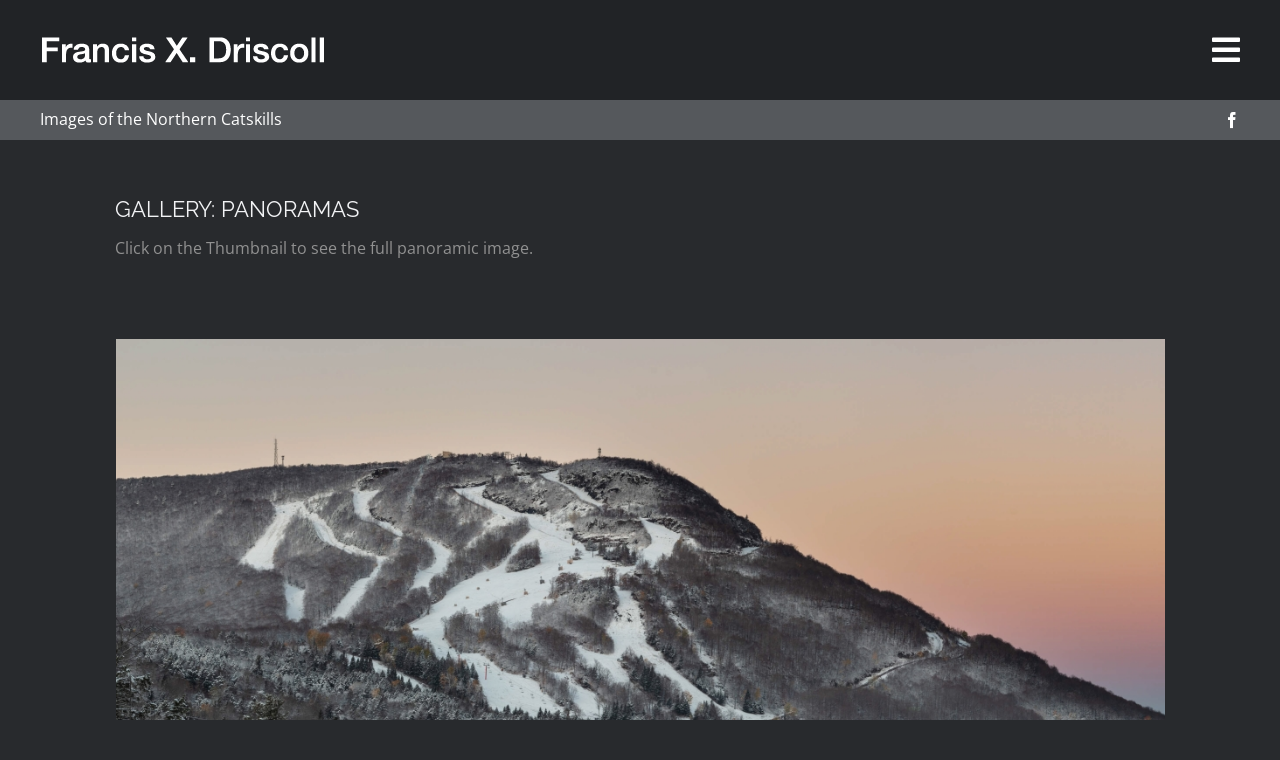

--- FILE ---
content_type: text/html; charset=UTF-8
request_url: https://francisxdriscoll.com/gallery-panoramas/
body_size: 111253
content:
<!DOCTYPE html>
<html class="avada-html-layout-wide avada-html-header-position-top avada-is-100-percent-template" lang="en-US" prefix="og: http://ogp.me/ns# fb: http://ogp.me/ns/fb#">
<head>
	<meta http-equiv="X-UA-Compatible" content="IE=edge" />
	<meta http-equiv="Content-Type" content="text/html; charset=utf-8"/>
	<meta name="viewport" content="width=device-width, initial-scale=1" />
	<meta name='robots' content='index, follow, max-image-preview:large, max-snippet:-1, max-video-preview:-1' />

	<!-- This site is optimized with the Yoast SEO plugin v23.6 - https://yoast.com/wordpress/plugins/seo/ -->
	<title>Gallery: Panoramas - Francis X. Driscoll</title>
	<link rel="canonical" href="https://francisxdriscoll.com/gallery-panoramas/" />
	<meta property="og:locale" content="en_US" />
	<meta property="og:type" content="article" />
	<meta property="og:title" content="Gallery: Panoramas - Francis X. Driscoll" />
	<meta property="og:url" content="https://francisxdriscoll.com/gallery-panoramas/" />
	<meta property="og:site_name" content="Francis X. Driscoll" />
	<meta property="article:publisher" content="https://www.facebook.com/profile.php?id=100031858256605" />
	<meta property="article:modified_time" content="2024-01-24T22:00:34+00:00" />
	<meta name="twitter:card" content="summary_large_image" />
	<meta name="twitter:label1" content="Est. reading time" />
	<meta name="twitter:data1" content="14 minutes" />
	<script type="application/ld+json" class="yoast-schema-graph">{"@context":"https://schema.org","@graph":[{"@type":"WebPage","@id":"https://francisxdriscoll.com/gallery-panoramas/","url":"https://francisxdriscoll.com/gallery-panoramas/","name":"Gallery: Panoramas - Francis X. Driscoll","isPartOf":{"@id":"https://francisxdriscoll.com/#website"},"datePublished":"2024-01-24T21:39:25+00:00","dateModified":"2024-01-24T22:00:34+00:00","breadcrumb":{"@id":"https://francisxdriscoll.com/gallery-panoramas/#breadcrumb"},"inLanguage":"en-US","potentialAction":[{"@type":"ReadAction","target":["https://francisxdriscoll.com/gallery-panoramas/"]}]},{"@type":"BreadcrumbList","@id":"https://francisxdriscoll.com/gallery-panoramas/#breadcrumb","itemListElement":[{"@type":"ListItem","position":1,"name":"Home","item":"https://francisxdriscoll.com/"},{"@type":"ListItem","position":2,"name":"Gallery: Panoramas"}]},{"@type":"WebSite","@id":"https://francisxdriscoll.com/#website","url":"https://francisxdriscoll.com/","name":"Francis X. Driscoll","description":"Images of the Northern Catskills","potentialAction":[{"@type":"SearchAction","target":{"@type":"EntryPoint","urlTemplate":"https://francisxdriscoll.com/?s={search_term_string}"},"query-input":{"@type":"PropertyValueSpecification","valueRequired":true,"valueName":"search_term_string"}}],"inLanguage":"en-US"}]}</script>
	<!-- / Yoast SEO plugin. -->


<link rel="alternate" type="application/rss+xml" title="Francis X. Driscoll &raquo; Feed" href="https://francisxdriscoll.com/feed/" />
<link rel="alternate" type="application/rss+xml" title="Francis X. Driscoll &raquo; Comments Feed" href="https://francisxdriscoll.com/comments/feed/" />
		
		
		
				<link rel="alternate" title="oEmbed (JSON)" type="application/json+oembed" href="https://francisxdriscoll.com/wp-json/oembed/1.0/embed?url=https%3A%2F%2Ffrancisxdriscoll.com%2Fgallery-panoramas%2F" />
<link rel="alternate" title="oEmbed (XML)" type="text/xml+oembed" href="https://francisxdriscoll.com/wp-json/oembed/1.0/embed?url=https%3A%2F%2Ffrancisxdriscoll.com%2Fgallery-panoramas%2F&#038;format=xml" />
					<meta name="description" content="Click on the Thumbnail to see the full panoramic image."/>
				
		<meta property="og:locale" content="en_US"/>
		<meta property="og:type" content="article"/>
		<meta property="og:site_name" content="Francis X. Driscoll"/>
		<meta property="og:title" content="Gallery: Panoramas - Francis X. Driscoll"/>
				<meta property="og:description" content="Click on the Thumbnail to see the full panoramic image."/>
				<meta property="og:url" content="https://francisxdriscoll.com/gallery-panoramas/"/>
													<meta property="article:modified_time" content="2024-01-24T22:00:34-05:00"/>
											<meta property="og:image" content="https://francisxdriscoll.com/wp-content/uploads/2024/01/francis-driscoll.png"/>
		<meta property="og:image:width" content="285"/>
		<meta property="og:image:height" content="30"/>
		<meta property="og:image:type" content="image/png"/>
				<style id='wp-img-auto-sizes-contain-inline-css' type='text/css'>
img:is([sizes=auto i],[sizes^="auto," i]){contain-intrinsic-size:3000px 1500px}
/*# sourceURL=wp-img-auto-sizes-contain-inline-css */
</style>
<link rel='stylesheet' id='child-style-css' href='https://francisxdriscoll.com/wp-content/themes/Avada-Child-Theme/style.css?ver=6.9' type='text/css' media='all' />
<link rel='stylesheet' id='fusion-dynamic-css-css' href='https://francisxdriscoll.com/wp-content/uploads/fusion-styles/b26f03fd79bc28694e94dd928bfcaeb8.min.css?ver=3.11.7' type='text/css' media='all' />
<link rel="https://api.w.org/" href="https://francisxdriscoll.com/wp-json/" /><link rel="alternate" title="JSON" type="application/json" href="https://francisxdriscoll.com/wp-json/wp/v2/pages/1495" /><link rel="EditURI" type="application/rsd+xml" title="RSD" href="https://francisxdriscoll.com/xmlrpc.php?rsd" />
<meta name="generator" content="WordPress 6.9" />
<link rel='shortlink' href='https://francisxdriscoll.com/?p=1495' />
<link rel="preload" href="https://francisxdriscoll.com/wp-content/themes/Avada/includes/lib/assets/fonts/icomoon/awb-icons.woff" as="font" type="font/woff" crossorigin><link rel="preload" href="//francisxdriscoll.com/wp-content/themes/Avada/includes/lib/assets/fonts/fontawesome/webfonts/fa-brands-400.woff2" as="font" type="font/woff2" crossorigin><link rel="preload" href="//francisxdriscoll.com/wp-content/themes/Avada/includes/lib/assets/fonts/fontawesome/webfonts/fa-regular-400.woff2" as="font" type="font/woff2" crossorigin><link rel="preload" href="//francisxdriscoll.com/wp-content/themes/Avada/includes/lib/assets/fonts/fontawesome/webfonts/fa-solid-900.woff2" as="font" type="font/woff2" crossorigin><link rel="preload" href="https://francisxdriscoll.com/wp-content/uploads/fusion-icons/photography-v1.3/fonts/photography.ttf?ql6e4h" as="font" type="font/ttf" crossorigin><link rel="preload" href="https://fonts.gstatic.com/s/opensans/v40/memvYaGs126MiZpBA-UvWbX2vVnXBbObj2OVTS-muw.woff2" as="font" type="font/woff2" crossorigin><link rel="preload" href="https://fonts.gstatic.com/s/raleway/v34/1Ptug8zYS_SKggPNyC0ITw.woff2" as="font" type="font/woff2" crossorigin><style type="text/css" id="css-fb-visibility">@media screen and (max-width: 680px){.fusion-no-small-visibility{display:none !important;}body .sm-text-align-center{text-align:center !important;}body .sm-text-align-left{text-align:left !important;}body .sm-text-align-right{text-align:right !important;}body .sm-flex-align-center{justify-content:center !important;}body .sm-flex-align-flex-start{justify-content:flex-start !important;}body .sm-flex-align-flex-end{justify-content:flex-end !important;}body .sm-mx-auto{margin-left:auto !important;margin-right:auto !important;}body .sm-ml-auto{margin-left:auto !important;}body .sm-mr-auto{margin-right:auto !important;}body .fusion-absolute-position-small{position:absolute;top:auto;width:100%;}.awb-sticky.awb-sticky-small{ position: sticky; top: var(--awb-sticky-offset,0); }}@media screen and (min-width: 681px) and (max-width: 1024px){.fusion-no-medium-visibility{display:none !important;}body .md-text-align-center{text-align:center !important;}body .md-text-align-left{text-align:left !important;}body .md-text-align-right{text-align:right !important;}body .md-flex-align-center{justify-content:center !important;}body .md-flex-align-flex-start{justify-content:flex-start !important;}body .md-flex-align-flex-end{justify-content:flex-end !important;}body .md-mx-auto{margin-left:auto !important;margin-right:auto !important;}body .md-ml-auto{margin-left:auto !important;}body .md-mr-auto{margin-right:auto !important;}body .fusion-absolute-position-medium{position:absolute;top:auto;width:100%;}.awb-sticky.awb-sticky-medium{ position: sticky; top: var(--awb-sticky-offset,0); }}@media screen and (min-width: 1025px){.fusion-no-large-visibility{display:none !important;}body .lg-text-align-center{text-align:center !important;}body .lg-text-align-left{text-align:left !important;}body .lg-text-align-right{text-align:right !important;}body .lg-flex-align-center{justify-content:center !important;}body .lg-flex-align-flex-start{justify-content:flex-start !important;}body .lg-flex-align-flex-end{justify-content:flex-end !important;}body .lg-mx-auto{margin-left:auto !important;margin-right:auto !important;}body .lg-ml-auto{margin-left:auto !important;}body .lg-mr-auto{margin-right:auto !important;}body .fusion-absolute-position-large{position:absolute;top:auto;width:100%;}.awb-sticky.awb-sticky-large{ position: sticky; top: var(--awb-sticky-offset,0); }}</style>		<script type="text/javascript">
			var doc = document.documentElement;
			doc.setAttribute( 'data-useragent', navigator.userAgent );
		</script>
		
	<link href='https://fonts.googleapis.com/css?family=Megrim' rel='stylesheet' type='text/css'><style id='global-styles-inline-css' type='text/css'>
:root{--wp--preset--aspect-ratio--square: 1;--wp--preset--aspect-ratio--4-3: 4/3;--wp--preset--aspect-ratio--3-4: 3/4;--wp--preset--aspect-ratio--3-2: 3/2;--wp--preset--aspect-ratio--2-3: 2/3;--wp--preset--aspect-ratio--16-9: 16/9;--wp--preset--aspect-ratio--9-16: 9/16;--wp--preset--color--black: #000000;--wp--preset--color--cyan-bluish-gray: #abb8c3;--wp--preset--color--white: #ffffff;--wp--preset--color--pale-pink: #f78da7;--wp--preset--color--vivid-red: #cf2e2e;--wp--preset--color--luminous-vivid-orange: #ff6900;--wp--preset--color--luminous-vivid-amber: #fcb900;--wp--preset--color--light-green-cyan: #7bdcb5;--wp--preset--color--vivid-green-cyan: #00d084;--wp--preset--color--pale-cyan-blue: #8ed1fc;--wp--preset--color--vivid-cyan-blue: #0693e3;--wp--preset--color--vivid-purple: #9b51e0;--wp--preset--color--awb-color-1: #ffffff;--wp--preset--color--awb-color-2: #f2f3f5;--wp--preset--color--awb-color-3: #777777;--wp--preset--color--awb-color-4: #55585c;--wp--preset--color--awb-color-5: #3e3e3e;--wp--preset--color--awb-color-6: #282a2d;--wp--preset--color--awb-color-7: #25272a;--wp--preset--color--awb-color-8: #212326;--wp--preset--gradient--vivid-cyan-blue-to-vivid-purple: linear-gradient(135deg,rgb(6,147,227) 0%,rgb(155,81,224) 100%);--wp--preset--gradient--light-green-cyan-to-vivid-green-cyan: linear-gradient(135deg,rgb(122,220,180) 0%,rgb(0,208,130) 100%);--wp--preset--gradient--luminous-vivid-amber-to-luminous-vivid-orange: linear-gradient(135deg,rgb(252,185,0) 0%,rgb(255,105,0) 100%);--wp--preset--gradient--luminous-vivid-orange-to-vivid-red: linear-gradient(135deg,rgb(255,105,0) 0%,rgb(207,46,46) 100%);--wp--preset--gradient--very-light-gray-to-cyan-bluish-gray: linear-gradient(135deg,rgb(238,238,238) 0%,rgb(169,184,195) 100%);--wp--preset--gradient--cool-to-warm-spectrum: linear-gradient(135deg,rgb(74,234,220) 0%,rgb(151,120,209) 20%,rgb(207,42,186) 40%,rgb(238,44,130) 60%,rgb(251,105,98) 80%,rgb(254,248,76) 100%);--wp--preset--gradient--blush-light-purple: linear-gradient(135deg,rgb(255,206,236) 0%,rgb(152,150,240) 100%);--wp--preset--gradient--blush-bordeaux: linear-gradient(135deg,rgb(254,205,165) 0%,rgb(254,45,45) 50%,rgb(107,0,62) 100%);--wp--preset--gradient--luminous-dusk: linear-gradient(135deg,rgb(255,203,112) 0%,rgb(199,81,192) 50%,rgb(65,88,208) 100%);--wp--preset--gradient--pale-ocean: linear-gradient(135deg,rgb(255,245,203) 0%,rgb(182,227,212) 50%,rgb(51,167,181) 100%);--wp--preset--gradient--electric-grass: linear-gradient(135deg,rgb(202,248,128) 0%,rgb(113,206,126) 100%);--wp--preset--gradient--midnight: linear-gradient(135deg,rgb(2,3,129) 0%,rgb(40,116,252) 100%);--wp--preset--font-size--small: 12px;--wp--preset--font-size--medium: 20px;--wp--preset--font-size--large: 24px;--wp--preset--font-size--x-large: 42px;--wp--preset--font-size--normal: 16px;--wp--preset--font-size--xlarge: 32px;--wp--preset--font-size--huge: 48px;--wp--preset--spacing--20: 0.44rem;--wp--preset--spacing--30: 0.67rem;--wp--preset--spacing--40: 1rem;--wp--preset--spacing--50: 1.5rem;--wp--preset--spacing--60: 2.25rem;--wp--preset--spacing--70: 3.38rem;--wp--preset--spacing--80: 5.06rem;--wp--preset--shadow--natural: 6px 6px 9px rgba(0, 0, 0, 0.2);--wp--preset--shadow--deep: 12px 12px 50px rgba(0, 0, 0, 0.4);--wp--preset--shadow--sharp: 6px 6px 0px rgba(0, 0, 0, 0.2);--wp--preset--shadow--outlined: 6px 6px 0px -3px rgb(255, 255, 255), 6px 6px rgb(0, 0, 0);--wp--preset--shadow--crisp: 6px 6px 0px rgb(0, 0, 0);}:where(.is-layout-flex){gap: 0.5em;}:where(.is-layout-grid){gap: 0.5em;}body .is-layout-flex{display: flex;}.is-layout-flex{flex-wrap: wrap;align-items: center;}.is-layout-flex > :is(*, div){margin: 0;}body .is-layout-grid{display: grid;}.is-layout-grid > :is(*, div){margin: 0;}:where(.wp-block-columns.is-layout-flex){gap: 2em;}:where(.wp-block-columns.is-layout-grid){gap: 2em;}:where(.wp-block-post-template.is-layout-flex){gap: 1.25em;}:where(.wp-block-post-template.is-layout-grid){gap: 1.25em;}.has-black-color{color: var(--wp--preset--color--black) !important;}.has-cyan-bluish-gray-color{color: var(--wp--preset--color--cyan-bluish-gray) !important;}.has-white-color{color: var(--wp--preset--color--white) !important;}.has-pale-pink-color{color: var(--wp--preset--color--pale-pink) !important;}.has-vivid-red-color{color: var(--wp--preset--color--vivid-red) !important;}.has-luminous-vivid-orange-color{color: var(--wp--preset--color--luminous-vivid-orange) !important;}.has-luminous-vivid-amber-color{color: var(--wp--preset--color--luminous-vivid-amber) !important;}.has-light-green-cyan-color{color: var(--wp--preset--color--light-green-cyan) !important;}.has-vivid-green-cyan-color{color: var(--wp--preset--color--vivid-green-cyan) !important;}.has-pale-cyan-blue-color{color: var(--wp--preset--color--pale-cyan-blue) !important;}.has-vivid-cyan-blue-color{color: var(--wp--preset--color--vivid-cyan-blue) !important;}.has-vivid-purple-color{color: var(--wp--preset--color--vivid-purple) !important;}.has-black-background-color{background-color: var(--wp--preset--color--black) !important;}.has-cyan-bluish-gray-background-color{background-color: var(--wp--preset--color--cyan-bluish-gray) !important;}.has-white-background-color{background-color: var(--wp--preset--color--white) !important;}.has-pale-pink-background-color{background-color: var(--wp--preset--color--pale-pink) !important;}.has-vivid-red-background-color{background-color: var(--wp--preset--color--vivid-red) !important;}.has-luminous-vivid-orange-background-color{background-color: var(--wp--preset--color--luminous-vivid-orange) !important;}.has-luminous-vivid-amber-background-color{background-color: var(--wp--preset--color--luminous-vivid-amber) !important;}.has-light-green-cyan-background-color{background-color: var(--wp--preset--color--light-green-cyan) !important;}.has-vivid-green-cyan-background-color{background-color: var(--wp--preset--color--vivid-green-cyan) !important;}.has-pale-cyan-blue-background-color{background-color: var(--wp--preset--color--pale-cyan-blue) !important;}.has-vivid-cyan-blue-background-color{background-color: var(--wp--preset--color--vivid-cyan-blue) !important;}.has-vivid-purple-background-color{background-color: var(--wp--preset--color--vivid-purple) !important;}.has-black-border-color{border-color: var(--wp--preset--color--black) !important;}.has-cyan-bluish-gray-border-color{border-color: var(--wp--preset--color--cyan-bluish-gray) !important;}.has-white-border-color{border-color: var(--wp--preset--color--white) !important;}.has-pale-pink-border-color{border-color: var(--wp--preset--color--pale-pink) !important;}.has-vivid-red-border-color{border-color: var(--wp--preset--color--vivid-red) !important;}.has-luminous-vivid-orange-border-color{border-color: var(--wp--preset--color--luminous-vivid-orange) !important;}.has-luminous-vivid-amber-border-color{border-color: var(--wp--preset--color--luminous-vivid-amber) !important;}.has-light-green-cyan-border-color{border-color: var(--wp--preset--color--light-green-cyan) !important;}.has-vivid-green-cyan-border-color{border-color: var(--wp--preset--color--vivid-green-cyan) !important;}.has-pale-cyan-blue-border-color{border-color: var(--wp--preset--color--pale-cyan-blue) !important;}.has-vivid-cyan-blue-border-color{border-color: var(--wp--preset--color--vivid-cyan-blue) !important;}.has-vivid-purple-border-color{border-color: var(--wp--preset--color--vivid-purple) !important;}.has-vivid-cyan-blue-to-vivid-purple-gradient-background{background: var(--wp--preset--gradient--vivid-cyan-blue-to-vivid-purple) !important;}.has-light-green-cyan-to-vivid-green-cyan-gradient-background{background: var(--wp--preset--gradient--light-green-cyan-to-vivid-green-cyan) !important;}.has-luminous-vivid-amber-to-luminous-vivid-orange-gradient-background{background: var(--wp--preset--gradient--luminous-vivid-amber-to-luminous-vivid-orange) !important;}.has-luminous-vivid-orange-to-vivid-red-gradient-background{background: var(--wp--preset--gradient--luminous-vivid-orange-to-vivid-red) !important;}.has-very-light-gray-to-cyan-bluish-gray-gradient-background{background: var(--wp--preset--gradient--very-light-gray-to-cyan-bluish-gray) !important;}.has-cool-to-warm-spectrum-gradient-background{background: var(--wp--preset--gradient--cool-to-warm-spectrum) !important;}.has-blush-light-purple-gradient-background{background: var(--wp--preset--gradient--blush-light-purple) !important;}.has-blush-bordeaux-gradient-background{background: var(--wp--preset--gradient--blush-bordeaux) !important;}.has-luminous-dusk-gradient-background{background: var(--wp--preset--gradient--luminous-dusk) !important;}.has-pale-ocean-gradient-background{background: var(--wp--preset--gradient--pale-ocean) !important;}.has-electric-grass-gradient-background{background: var(--wp--preset--gradient--electric-grass) !important;}.has-midnight-gradient-background{background: var(--wp--preset--gradient--midnight) !important;}.has-small-font-size{font-size: var(--wp--preset--font-size--small) !important;}.has-medium-font-size{font-size: var(--wp--preset--font-size--medium) !important;}.has-large-font-size{font-size: var(--wp--preset--font-size--large) !important;}.has-x-large-font-size{font-size: var(--wp--preset--font-size--x-large) !important;}
/*# sourceURL=global-styles-inline-css */
</style>
</head>

<body class="wp-singular page-template page-template-100-width page-template-100-width-php page page-id-1495 wp-theme-Avada wp-child-theme-Avada-Child-Theme fusion-image-hovers fusion-pagination-sizing fusion-button_type-flat fusion-button_span-yes fusion-button_gradient-linear avada-image-rollover-circle-no avada-image-rollover-yes avada-image-rollover-direction-fade fusion-body ltr no-tablet-sticky-header no-mobile-sticky-header no-mobile-slidingbar fusion-disable-outline fusion-sub-menu-fade mobile-logo-pos-left layout-wide-mode avada-has-boxed-modal-shadow-none layout-scroll-offset-full avada-has-zero-margin-offset-top fusion-top-header menu-text-align-center mobile-menu-design-modern fusion-show-pagination-text fusion-header-layout-v6 avada-responsive avada-footer-fx-none avada-menu-highlight-style-bar fusion-search-form-classic fusion-main-menu-search-dropdown fusion-avatar-square avada-sticky-shrinkage avada-blog-layout-medium alternate avada-blog-archive-layout-medium alternate avada-header-shadow-no avada-menu-icon-position-left avada-has-mainmenu-dropdown-divider avada-has-header-100-width avada-has-mobile-menu-search avada-has-main-nav-search-icon avada-has-100-footer avada-has-breadcrumb-mobile-hidden avada-has-titlebar-hide avada-header-border-color-full-transparent avada-social-full-transparent avada-has-pagination-padding avada-flyout-menu-direction-fade avada-ec-views-v1" data-awb-post-id="1495">
		<a class="skip-link screen-reader-text" href="#content">Skip to content</a>

	<div id="boxed-wrapper">
		
		<div id="wrapper" class="fusion-wrapper">
			<div id="home" style="position:relative;top:-1px;"></div>
												<div class="fusion-tb-header"><div class="fusion-fullwidth fullwidth-box fusion-builder-row-1 fusion-flex-container has-pattern-background has-mask-background hundred-percent-fullwidth non-hundred-percent-height-scrolling fusion-custom-z-index" style="--awb-border-radius-top-left:0px;--awb-border-radius-top-right:0px;--awb-border-radius-bottom-right:0px;--awb-border-radius-bottom-left:0px;--awb-z-index:99999;--awb-padding-top:10px;--awb-padding-right:40px;--awb-padding-bottom:10px;--awb-padding-left:40px;--awb-padding-right-medium:30px;--awb-padding-left-medium:30px;--awb-padding-top-small:10px;--awb-padding-right-small:30px;--awb-padding-bottom-small:10px;--awb-padding-left-small:30px;--awb-min-height:100px;--awb-background-color:var(--awb-color8);--awb-flex-wrap:wrap;" ><div class="fusion-builder-row fusion-row fusion-flex-align-items-center fusion-flex-content-wrap" style="width:104% !important;max-width:104% !important;margin-left: calc(-4% / 2 );margin-right: calc(-4% / 2 );"><div class="fusion-layout-column fusion_builder_column fusion-builder-column-0 fusion_builder_column_1_2 1_2 fusion-flex-column" style="--awb-bg-size:cover;--awb-width-large:50%;--awb-margin-top-large:0px;--awb-spacing-right-large:3.84%;--awb-margin-bottom-large:0px;--awb-spacing-left-large:3.84%;--awb-width-medium:50%;--awb-order-medium:0;--awb-spacing-right-medium:3.84%;--awb-spacing-left-medium:3.84%;--awb-width-small:60%;--awb-order-small:0;--awb-spacing-right-small:3.2%;--awb-spacing-left-small:3.2%;"><div class="fusion-column-wrapper fusion-column-has-shadow fusion-flex-justify-content-center fusion-content-layout-column"><div class="fusion-image-element " style="--awb-sticky-max-width:200px;--awb-caption-title-font-family:var(--h2_typography-font-family);--awb-caption-title-font-weight:var(--h2_typography-font-weight);--awb-caption-title-font-style:var(--h2_typography-font-style);--awb-caption-title-size:var(--h2_typography-font-size);--awb-caption-title-transform:var(--h2_typography-text-transform);--awb-caption-title-line-height:var(--h2_typography-line-height);--awb-caption-title-letter-spacing:var(--h2_typography-letter-spacing);"><span class=" has-fusion-standard-logo fusion-imageframe imageframe-none imageframe-1 hover-type-none"><a class="fusion-no-lightbox" href="https://francisxdriscoll.com/" target="_self"><img decoding="async" src="https://francisxdriscoll.com/wp-content/uploads/2024/01/francis-driscoll.png" srcset="https://francisxdriscoll.com/wp-content/uploads/2024/01/francis-driscoll.png 1x, https://francisxdriscoll.com/wp-content/uploads/2024/01/francis-driscoll@2x.png 2x" style="max-height:30px;height:auto;" retina_url="https://francisxdriscoll.com/wp-content/uploads/2024/01/francis-driscoll@2x.png" width="285" height="30" class="img-responsive fusion-standard-logo disable-lazyload" alt="Francis X. Driscoll Logo" /></a></span></div></div></div><div class="fusion-layout-column fusion_builder_column fusion-builder-column-1 fusion_builder_column_1_2 1_2 fusion-flex-column" style="--awb-bg-size:cover;--awb-width-large:50%;--awb-margin-top-large:0px;--awb-spacing-right-large:3.84%;--awb-margin-bottom-large:0px;--awb-spacing-left-large:0px;--awb-width-medium:50%;--awb-order-medium:0;--awb-spacing-right-medium:3.84%;--awb-spacing-left-medium:0px;--awb-width-small:40%;--awb-order-small:0;--awb-spacing-right-small:4.8%;--awb-spacing-left-small:0px;"><div class="fusion-column-wrapper fusion-column-has-shadow fusion-flex-justify-content-center fusion-content-layout-column"><nav class="awb-menu awb-menu_row awb-menu_em-click mobile-mode-collapse-to-button awb-menu_icons-left awb-menu_dc-no mobile-trigger-fullwidth-off awb-menu_mobile-toggle awb-menu_indent-left mobile-size-full-absolute loading mega-menu-loading awb-menu_desktop awb-menu_flyout awb-menu_flyout__fade" style="--awb-font-size:20px;--awb-text-transform:none;--awb-gap:10px;--awb-justify-content:flex-end;--awb-active-color:var(--awb-color1);--awb-submenu-color:hsla(var(--awb-color1-h),var(--awb-color1-s),var(--awb-color1-l),calc(var(--awb-color1-a) - 25%));--awb-submenu-bg:var(--awb-color8);--awb-submenu-sep-color:rgba(226,226,226,0);--awb-submenu-items-padding-top:8px;--awb-submenu-items-padding-right:8px;--awb-submenu-items-padding-bottom:8px;--awb-submenu-items-padding-left:8px;--awb-submenu-active-bg:hsla(var(--awb-color8-h),var(--awb-color8-s),var(--awb-color8-l),calc(var(--awb-color8-a) - 100%));--awb-submenu-active-color:var(--awb-color1);--awb-submenu-font-size:18px;--awb-submenu-text-transform:none;--awb-submenu-line-height:1.2;--awb-icons-size:32;--awb-icons-color:var(--awb-color1);--awb-icons-hover-color:var(--awb-color1);--awb-main-justify-content:flex-start;--awb-trigger-padding-right:0px;--awb-flyout-close-color:var(--awb-color1);--awb-flyout-active-close-color:var(--awb-color1);--awb-thumbnail-size-width:0px;--awb-thumbnail-size-height:0px;--awb-mobile-justify:flex-start;--awb-mobile-caret-left:auto;--awb-mobile-caret-right:0;--awb-fusion-font-family-typography:inherit;--awb-fusion-font-style-typography:normal;--awb-fusion-font-weight-typography:400;--awb-fusion-font-family-submenu-typography:inherit;--awb-fusion-font-style-submenu-typography:normal;--awb-fusion-font-weight-submenu-typography:400;--awb-fusion-font-family-mobile-typography:inherit;--awb-fusion-font-style-mobile-typography:normal;--awb-fusion-font-weight-mobile-typography:400;" aria-label="Primary Menu" data-breakpoint="0" data-count="0" data-transition-type="fade" data-transition-time="300"><button type="button" class="awb-menu__flyout-close" onClick="fusionNavCloseFlyoutSub(this);"></button><ul id="menu-primary-menu" class="fusion-menu awb-menu__main-ul awb-menu__main-ul_row"><li  id="menu-item-1313"  class="menu-item menu-item-type-custom menu-item-object-custom current-menu-ancestor current-menu-parent menu-item-has-children menu-item-1313 awb-menu__li awb-menu__main-li awb-menu__main-li_regular fusion-flyout-menu-item-last awb-flyout-top-level-no-link"  data-item-id="1313"><span class="awb-menu__main-background-default awb-menu__main-background-default_fade"></span><span class="awb-menu__main-background-active awb-menu__main-background-active_fade"></span><a  href="#" class="awb-menu__main-a awb-menu__main-a_regular awb-menu__main-a_icon-only fusion-flex-link"><span class="awb-menu__i awb-menu__i_main fusion-megamenu-icon"><i class="glyphicon fa-bars fas" aria-hidden="true"></i></span><span class="menu-text"><span class="menu-title menu-title_no-desktop">Menu</span></span></a><button type="button" aria-label="Open submenu of Menu" aria-expanded="false" class="awb-menu__open-nav-submenu_mobile awb-menu__open-nav-submenu_click awb-menu__open-nav-submenu_main"></button><ul class="awb-menu__sub-ul awb-menu__sub-ul_main"><li  id="menu-item-1594"  class="menu-item menu-item-type-custom menu-item-object-custom menu-item-1594 awb-menu__li awb-menu__sub-li" ><a  class="awb-menu__sub-a"><span>Galleries:</span></a></li><li  id="menu-item-1578"  class="menu-item menu-item-type-post_type menu-item-object-page menu-item-1578 awb-menu__li awb-menu__sub-li" ><a  href="https://francisxdriscoll.com/gallery-spring/" class="awb-menu__sub-a"><span>Spring</span></a></li><li  id="menu-item-1577"  class="menu-item menu-item-type-post_type menu-item-object-page menu-item-1577 awb-menu__li awb-menu__sub-li" ><a  href="https://francisxdriscoll.com/gallery-summer/" class="awb-menu__sub-a"><span>Summer</span></a></li><li  id="menu-item-1576"  class="menu-item menu-item-type-post_type menu-item-object-page menu-item-1576 awb-menu__li awb-menu__sub-li" ><a  href="https://francisxdriscoll.com/gallery-fall/" class="awb-menu__sub-a"><span>Fall</span></a></li><li  id="menu-item-1579"  class="menu-item menu-item-type-post_type menu-item-object-page menu-item-1579 awb-menu__li awb-menu__sub-li" ><a  href="https://francisxdriscoll.com/gallery-winter/" class="awb-menu__sub-a"><span>Winter</span></a></li><li  id="menu-item-1580"  class="menu_sep menu-item menu-item-type-post_type menu-item-object-page current-menu-item page_item page-item-1495 current_page_item menu-item-1580 awb-menu__li awb-menu__sub-li"  data-classes="menu_sep"><a  href="https://francisxdriscoll.com/gallery-panoramas/" class="awb-menu__sub-a" aria-current="page"><span>Panoramas</span></a></li><li  id="menu-item-1682"  class="menu-item menu-item-type-post_type menu-item-object-page menu-item-1682 awb-menu__li awb-menu__sub-li" ><a  href="https://francisxdriscoll.com/gallery-other-images/" class="awb-menu__sub-a"><span>Other Images</span></a></li><li  id="menu-item-1574"  class="menu-item menu-item-type-post_type menu-item-object-page menu-item-1574 awb-menu__li awb-menu__sub-li" ><a  href="https://francisxdriscoll.com/price-list/" class="awb-menu__sub-a"><span>Price List</span></a></li><li  id="menu-item-1312"  class="menu-item menu-item-type-post_type menu-item-object-page menu-item-1312 awb-menu__li awb-menu__sub-li" ><a  href="https://francisxdriscoll.com/about/" class="awb-menu__sub-a"><span>About Francis</span></a></li><li  id="menu-item-1575"  class="menu-item menu-item-type-post_type menu-item-object-page menu-item-1575 awb-menu__li awb-menu__sub-li" ><a  href="https://francisxdriscoll.com/calendar/" class="awb-menu__sub-a"><span>Calendar</span></a></li></ul></li></ul></nav>
</div></div></div></div>
</div>		<div id="sliders-container" class="fusion-slider-visibility">
					</div>
											
			<section class="fusion-page-title-bar fusion-tb-page-title-bar"><div class="fusion-fullwidth fullwidth-box fusion-builder-row-2 fusion-flex-container has-pattern-background has-mask-background hundred-percent-fullwidth non-hundred-percent-height-scrolling" style="--awb-border-sizes-top:0px;--awb-border-sizes-bottom:0px;--awb-border-sizes-left:0px;--awb-border-sizes-right:0px;--awb-border-radius-top-left:0px;--awb-border-radius-top-right:0px;--awb-border-radius-bottom-right:0px;--awb-border-radius-bottom-left:0px;--awb-padding-top:5px;--awb-padding-right:40px;--awb-padding-bottom:5px;--awb-padding-left:40px;--awb-padding-right-medium:30px;--awb-padding-left-medium:30px;--awb-padding-right-small:30px;--awb-padding-left-small:30px;--awb-margin-top:0px;--awb-margin-bottom:0px;--awb-background-color:var(--awb-color4);--awb-flex-wrap:wrap;" ><div class="fusion-builder-row fusion-row fusion-flex-align-items-center fusion-flex-justify-content-space-between fusion-flex-content-wrap" style="width:calc( 100% + 0px ) !important;max-width:calc( 100% + 0px ) !important;margin-left: calc(-0px / 2 );margin-right: calc(-0px / 2 );"><div class="fusion-layout-column fusion_builder_column fusion-builder-column-2 fusion_builder_column_2_3 2_3 fusion-flex-column" style="--awb-bg-size:cover;--awb-width-large:66.666666666667%;--awb-margin-top-large:0px;--awb-spacing-right-large:0px;--awb-margin-bottom-large:0px;--awb-spacing-left-large:0px;--awb-width-medium:66.666666666667%;--awb-order-medium:0;--awb-spacing-right-medium:0px;--awb-spacing-left-medium:0px;--awb-width-small:66.666666666667%;--awb-order-small:0;--awb-spacing-right-small:0px;--awb-spacing-left-small:0px;" data-scroll-devices="small-visibility,medium-visibility,large-visibility"><div class="fusion-column-wrapper fusion-column-has-shadow fusion-flex-justify-content-center fusion-content-layout-column"><div class="fusion-text fusion-text-1 fusion-text-no-margin" style="--awb-line-height:1;--awb-text-color:var(--awb-color1);--awb-margin-top:0px;--awb-margin-right:0px;--awb-margin-bottom:2px;--awb-margin-left:0px;"><p>Images of the Northern Catskills</p>
</div></div></div><div class="fusion-layout-column fusion_builder_column fusion-builder-column-3 fusion_builder_column_1_3 1_3 fusion-flex-column" style="--awb-bg-size:cover;--awb-width-large:33.333333333333%;--awb-margin-top-large:0px;--awb-spacing-right-large:0px;--awb-margin-bottom-large:0px;--awb-spacing-left-large:0px;--awb-width-medium:33.333333333333%;--awb-order-medium:0;--awb-spacing-right-medium:0px;--awb-spacing-left-medium:0px;--awb-width-small:33.333333333333%;--awb-order-small:0;--awb-spacing-right-small:0px;--awb-spacing-left-small:0px;" data-scroll-devices="small-visibility,medium-visibility,large-visibility"><div class="fusion-column-wrapper fusion-column-has-shadow fusion-flex-justify-content-center fusion-content-layout-column"><div class="fusion-social-links fusion-social-links-1" style="--awb-margin-top:0px;--awb-margin-right:0px;--awb-margin-bottom:0px;--awb-margin-left:0px;--awb-alignment:right;--awb-box-border-top:0px;--awb-box-border-right:0px;--awb-box-border-bottom:0px;--awb-box-border-left:0px;--awb-box-padding-top:0px;--awb-box-padding-right:0px;--awb-box-padding-bottom:0px;--awb-box-padding-left:0px;--awb-icon-colors-hover:hsla(var(--awb-color5-h),var(--awb-color5-s),calc( var(--awb-color5-l) + 16% ),calc( var(--awb-color5-a) - 20% ));--awb-box-colors-hover:var(--awb-color5);--awb-box-border-color:hsla(var(--awb-color4-h),var(--awb-color4-s),var(--awb-color4-l),calc(var(--awb-color4-a) - 100%));--awb-box-border-color-hover:var(--awb-color4);"><div class="fusion-social-networks boxed-icons color-type-custom"><div class="fusion-social-networks-wrapper"><a class="fusion-social-network-icon fusion-tooltip fusion-facebook awb-icon-facebook" style="color:var(--awb-color1);font-size:16px;width:16px;background-color:hsla(var(--awb-color4-h),var(--awb-color4-s),var(--awb-color4-l),calc(var(--awb-color4-a) - 100%));border-color:hsla(var(--awb-color4-h),var(--awb-color4-s),var(--awb-color4-l),calc(var(--awb-color4-a) - 100%));border-radius:0px;" data-placement="bottom" data-title="Facebook" data-toggle="tooltip" title="Facebook" aria-label="facebook" target="_blank" rel="noopener noreferrer" href="http://www.facebook.com/pages/Francis-X-Driscoll-Images-of-the-Northern-Catskills/147104085309066"></a></div></div></div></div></div></div></div>
</section>
						<main id="main" class="clearfix width-100">
				<div class="fusion-row" style="max-width:100%;">
<section id="content" class="full-width">
					<div id="post-1495" class="post-1495 page type-page status-publish hentry">
			<span class="entry-title rich-snippet-hidden">Gallery: Panoramas</span><span class="updated rich-snippet-hidden">2024-01-24T17:00:34-05:00</span>						<div class="post-content">
				<div class="fusion-fullwidth fullwidth-box fusion-builder-row-3 fusion-flex-container has-pattern-background has-mask-background nonhundred-percent-fullwidth non-hundred-percent-height-scrolling" style="--awb-background-position:left top;--awb-border-sizes-top:0px;--awb-border-sizes-bottom:0px;--awb-border-sizes-left:0px;--awb-border-sizes-right:0px;--awb-border-radius-top-left:0px;--awb-border-radius-top-right:0px;--awb-border-radius-bottom-right:0px;--awb-border-radius-bottom-left:0px;--awb-padding-top:50px;--awb-padding-bottom:80px;--awb-padding-top-medium:30px;--awb-padding-bottom-medium:50px;--awb-padding-top-small:10px;--awb-padding-bottom-small:30px;--awb-margin-top:0px;--awb-margin-bottom:0px;--awb-flex-wrap:wrap;" ><div class="fusion-builder-row fusion-row fusion-flex-align-items-flex-start fusion-flex-justify-content-center fusion-flex-content-wrap" style="max-width:calc( 1050px + 0px );margin-left: calc(-0px / 2 );margin-right: calc(-0px / 2 );"><div class="fusion-layout-column fusion_builder_column fusion-builder-column-4 fusion_builder_column_1_1 1_1 fusion-flex-column" style="--awb-bg-blend:overlay;--awb-bg-size:cover;--awb-width-large:100%;--awb-margin-top-large:0px;--awb-spacing-right-large:0px;--awb-margin-bottom-large:50px;--awb-spacing-left-large:0px;--awb-width-medium:100%;--awb-spacing-right-medium:0px;--awb-spacing-left-medium:0px;--awb-width-small:100%;--awb-spacing-right-small:0px;--awb-spacing-left-small:0px;"><div class="fusion-column-wrapper fusion-flex-justify-content-flex-start fusion-content-layout-column"><div class="fusion-title title fusion-title-1 fusion-sep-none fusion-title-text fusion-title-size-three" style="--awb-margin-bottom:0px;--awb-link-color:var(--awb-color2);--awb-link-hover-color:var(--awb-color1);"><h3 class="fusion-title-heading title-heading-left fusion-responsive-typography-calculated" style="margin:0;text-transform:uppercase;--fontSize:22;--minFontSize:22;line-height:var(--awb-typography1-line-height);"><a class="awb-custom-text-color awb-custom-text-hover-color" target="_self">Gallery: Panoramas</a></h3></div><div class="fusion-text fusion-text-2"><p>Click on the Thumbnail to see the full panoramic image.</p>
</div></div></div><div class="fusion-layout-column fusion_builder_column fusion-builder-column-5 fusion_builder_column_1_1 1_1 fusion-flex-column fusion-flex-align-self-flex-start fusion-column-no-min-height" style="--awb-bg-blend:overlay;--awb-bg-size:cover;--awb-width-large:100%;--awb-flex-grow:1;--awb-flex-shrink:1;--awb-margin-top-large:0px;--awb-spacing-right-large:0px;--awb-margin-bottom-large:0px;--awb-spacing-left-large:0px;--awb-width-medium:100%;--awb-order-medium:0;--awb-spacing-right-medium:0px;--awb-spacing-left-medium:0px;--awb-width-small:100%;--awb-order-small:0;--awb-spacing-right-small:0px;--awb-spacing-left-small:0px;" data-scroll-devices="small-visibility,medium-visibility,large-visibility"><div class="fusion-column-wrapper fusion-column-has-shadow fusion-flex-justify-content-flex-start fusion-content-layout-column"><div class="awb-gallery-wrapper awb-gallery-wrapper-1 button-span-no" style="--more-btn-alignment:center;margin-top:0px;margin-right:0px;margin-bottom:0px;margin-left:0px;"><div style="margin:-2px;--awb-bordersize:0px;--awb-columns-medium:100%;--awb-columns-small:100%;" class="fusion-gallery fusion-gallery-container fusion-grid-1 fusion-columns-total-48 fusion-gallery-layout-grid fusion-gallery-1"><div style="padding:2.5px;" class="fusion-grid-column fusion-gallery-column fusion-gallery-column-1 hover-type-none"><div class="fusion-gallery-image"><a href="https://francisxdriscoll.com/wp-content/uploads/2024/01/Hunter-Mountain-Pano-20.jpg" data-title="Hunter Mountain Pano 20" title="Hunter Mountain Pano 20" rel="noreferrer" data-rel="iLightbox[gallery_image_1]" class="fusion-lightbox" target="_self"><img fetchpriority="high" decoding="async" src="https://francisxdriscoll.com/wp-content/uploads/2024/01/Hunter-Mountain-Pano-20.jpg" width="3600" height="1800" alt="Hunter Mountain Pano 20" title="Hunter Mountain Pano 20" aria-label="Hunter Mountain Pano 20" class="img-responsive wp-image-1500 fusion-gallery-image-size-fixed" srcset="https://francisxdriscoll.com/wp-content/uploads/2024/01/Hunter-Mountain-Pano-20-200x100.jpg 200w, https://francisxdriscoll.com/wp-content/uploads/2024/01/Hunter-Mountain-Pano-20-400x200.jpg 400w, https://francisxdriscoll.com/wp-content/uploads/2024/01/Hunter-Mountain-Pano-20-600x300.jpg 600w, https://francisxdriscoll.com/wp-content/uploads/2024/01/Hunter-Mountain-Pano-20-800x400.jpg 800w, https://francisxdriscoll.com/wp-content/uploads/2024/01/Hunter-Mountain-Pano-20-1200x600.jpg 1200w, https://francisxdriscoll.com/wp-content/uploads/2024/01/Hunter-Mountain-Pano-20.jpg 3600w" sizes="(min-width: 2200px) 100vw, (min-width: 640px) 1050px, " /></a></div></div><div class="clearfix"></div><div style="padding:2.5px;" class="fusion-grid-column fusion-gallery-column fusion-gallery-column-1 hover-type-none"><div class="fusion-gallery-image"><a href="https://francisxdriscoll.com/wp-content/uploads/2024/01/Bastion-Falls.jpg" data-title="Bastion Falls" title="Bastion Falls" rel="noreferrer" data-rel="iLightbox[gallery_image_1]" class="fusion-lightbox" target="_self"><img decoding="async" src="https://francisxdriscoll.com/wp-content/uploads/2024/01/Bastion-Falls.jpg" width="3600" height="2165" alt="Bastion Falls" title="Bastion Falls" aria-label="Bastion Falls" class="img-responsive wp-image-1499 fusion-gallery-image-size-fixed" srcset="https://francisxdriscoll.com/wp-content/uploads/2024/01/Bastion-Falls-200x120.jpg 200w, https://francisxdriscoll.com/wp-content/uploads/2024/01/Bastion-Falls-400x241.jpg 400w, https://francisxdriscoll.com/wp-content/uploads/2024/01/Bastion-Falls-600x361.jpg 600w, https://francisxdriscoll.com/wp-content/uploads/2024/01/Bastion-Falls-800x481.jpg 800w, https://francisxdriscoll.com/wp-content/uploads/2024/01/Bastion-Falls-1200x722.jpg 1200w, https://francisxdriscoll.com/wp-content/uploads/2024/01/Bastion-Falls.jpg 3600w" sizes="(min-width: 2200px) 100vw, (min-width: 640px) 1050px, " /></a></div></div><div class="clearfix"></div><div style="padding:2.5px;" class="fusion-grid-column fusion-gallery-column fusion-gallery-column-1 hover-type-none"><div class="fusion-gallery-image"><a href="https://francisxdriscoll.com/wp-content/uploads/2024/01/Prattsville-Farm-II.jpg" data-title="Prattsville Farm II" title="Prattsville Farm II" rel="noreferrer" data-rel="iLightbox[gallery_image_1]" class="fusion-lightbox" target="_self"><img decoding="async" src="https://francisxdriscoll.com/wp-content/uploads/2024/01/Prattsville-Farm-II.jpg" width="3600" height="1800" alt="Prattsville Farm II" title="Prattsville Farm II" aria-label="Prattsville Farm II" class="img-responsive wp-image-1512 fusion-gallery-image-size-fixed" srcset="https://francisxdriscoll.com/wp-content/uploads/2024/01/Prattsville-Farm-II-200x100.jpg 200w, https://francisxdriscoll.com/wp-content/uploads/2024/01/Prattsville-Farm-II-400x200.jpg 400w, https://francisxdriscoll.com/wp-content/uploads/2024/01/Prattsville-Farm-II-600x300.jpg 600w, https://francisxdriscoll.com/wp-content/uploads/2024/01/Prattsville-Farm-II-800x400.jpg 800w, https://francisxdriscoll.com/wp-content/uploads/2024/01/Prattsville-Farm-II-1200x600.jpg 1200w, https://francisxdriscoll.com/wp-content/uploads/2024/01/Prattsville-Farm-II.jpg 3600w" sizes="(min-width: 2200px) 100vw, (min-width: 640px) 1050px, " /></a></div></div><div class="clearfix"></div><div style="padding:2.5px;" class="fusion-grid-column fusion-gallery-column fusion-gallery-column-1 hover-type-none"><div class="fusion-gallery-image"><a href="https://francisxdriscoll.com/wp-content/uploads/2024/01/Windham-Mountain-Fall-1.jpg" data-title="Windham Mountain Fall 1" title="Windham Mountain Fall 1" rel="noreferrer" data-rel="iLightbox[gallery_image_1]" class="fusion-lightbox" target="_self"><img decoding="async" src="https://francisxdriscoll.com/wp-content/uploads/2024/01/Windham-Mountain-Fall-1.jpg" width="3600" height="1440" alt="Windham Mountain Fall 1" title="Windham Mountain Fall 1" aria-label="Windham Mountain Fall 1" class="img-responsive wp-image-1502 fusion-gallery-image-size-fixed" srcset="https://francisxdriscoll.com/wp-content/uploads/2024/01/Windham-Mountain-Fall-1-200x80.jpg 200w, https://francisxdriscoll.com/wp-content/uploads/2024/01/Windham-Mountain-Fall-1-400x160.jpg 400w, https://francisxdriscoll.com/wp-content/uploads/2024/01/Windham-Mountain-Fall-1-600x240.jpg 600w, https://francisxdriscoll.com/wp-content/uploads/2024/01/Windham-Mountain-Fall-1-800x320.jpg 800w, https://francisxdriscoll.com/wp-content/uploads/2024/01/Windham-Mountain-Fall-1-1200x480.jpg 1200w, https://francisxdriscoll.com/wp-content/uploads/2024/01/Windham-Mountain-Fall-1.jpg 3600w" sizes="(min-width: 2200px) 100vw, (min-width: 640px) 1050px, " /></a></div></div><div class="clearfix"></div><div style="padding:2.5px;" class="fusion-grid-column fusion-gallery-column fusion-gallery-column-1 hover-type-none"><div class="fusion-gallery-image"><a href="https://francisxdriscoll.com/wp-content/uploads/2024/01/Windham-Valley-Dawn-2.jpg" data-title="Windham Valley Dawn 2" title="Windham Valley Dawn 2" rel="noreferrer" data-rel="iLightbox[gallery_image_1]" class="fusion-lightbox" target="_self"><img decoding="async" src="https://francisxdriscoll.com/wp-content/uploads/2024/01/Windham-Valley-Dawn-2.jpg" width="3600" height="1800" alt="Windham Valley Dawn 2" title="Windham Valley Dawn 2" aria-label="Windham Valley Dawn 2" class="img-responsive wp-image-1509 fusion-gallery-image-size-fixed" srcset="https://francisxdriscoll.com/wp-content/uploads/2024/01/Windham-Valley-Dawn-2-200x100.jpg 200w, https://francisxdriscoll.com/wp-content/uploads/2024/01/Windham-Valley-Dawn-2-400x200.jpg 400w, https://francisxdriscoll.com/wp-content/uploads/2024/01/Windham-Valley-Dawn-2-600x300.jpg 600w, https://francisxdriscoll.com/wp-content/uploads/2024/01/Windham-Valley-Dawn-2-800x400.jpg 800w, https://francisxdriscoll.com/wp-content/uploads/2024/01/Windham-Valley-Dawn-2-1200x600.jpg 1200w, https://francisxdriscoll.com/wp-content/uploads/2024/01/Windham-Valley-Dawn-2.jpg 3600w" sizes="(min-width: 2200px) 100vw, (min-width: 640px) 1050px, " /></a></div></div><div class="clearfix"></div><div style="padding:2.5px;" class="fusion-grid-column fusion-gallery-column fusion-gallery-column-1 hover-type-none"><div class="fusion-gallery-image"><a href="https://francisxdriscoll.com/wp-content/uploads/2024/01/East-Windham-Rainbow-Pano.jpg" data-title="East Windham Rainbow Pano" title="East Windham Rainbow Pano" rel="noreferrer" data-rel="iLightbox[gallery_image_1]" class="fusion-lightbox" target="_self"><img decoding="async" src="https://francisxdriscoll.com/wp-content/uploads/2024/01/East-Windham-Rainbow-Pano.jpg" width="3600" height="1800" alt="East Windham Rainbow Pano" title="East Windham Rainbow Pano" aria-label="East Windham Rainbow Pano" class="img-responsive wp-image-1497 fusion-gallery-image-size-fixed" srcset="https://francisxdriscoll.com/wp-content/uploads/2024/01/East-Windham-Rainbow-Pano-200x100.jpg 200w, https://francisxdriscoll.com/wp-content/uploads/2024/01/East-Windham-Rainbow-Pano-400x200.jpg 400w, https://francisxdriscoll.com/wp-content/uploads/2024/01/East-Windham-Rainbow-Pano-600x300.jpg 600w, https://francisxdriscoll.com/wp-content/uploads/2024/01/East-Windham-Rainbow-Pano-800x400.jpg 800w, https://francisxdriscoll.com/wp-content/uploads/2024/01/East-Windham-Rainbow-Pano-1200x600.jpg 1200w, https://francisxdriscoll.com/wp-content/uploads/2024/01/East-Windham-Rainbow-Pano.jpg 3600w" sizes="(min-width: 2200px) 100vw, (min-width: 640px) 1050px, " /></a></div></div><div class="clearfix"></div><div style="padding:2.5px;" class="fusion-grid-column fusion-gallery-column fusion-gallery-column-1 hover-type-none"><div class="fusion-gallery-image"><a href="https://francisxdriscoll.com/wp-content/uploads/2024/01/Gabbys-Ranch-20.jpg" data-title="Gabbys Ranch 20" title="Gabbys Ranch 20" rel="noreferrer" data-rel="iLightbox[gallery_image_1]" class="fusion-lightbox" target="_self"><img decoding="async" src="https://francisxdriscoll.com/wp-content/uploads/2024/01/Gabbys-Ranch-20.jpg" width="3600" height="1800" alt="Gabbys Ranch 20" title="Gabbys Ranch 20" aria-label="Gabbys Ranch 20" class="img-responsive wp-image-1511 fusion-gallery-image-size-fixed" srcset="https://francisxdriscoll.com/wp-content/uploads/2024/01/Gabbys-Ranch-20-200x100.jpg 200w, https://francisxdriscoll.com/wp-content/uploads/2024/01/Gabbys-Ranch-20-400x200.jpg 400w, https://francisxdriscoll.com/wp-content/uploads/2024/01/Gabbys-Ranch-20-600x300.jpg 600w, https://francisxdriscoll.com/wp-content/uploads/2024/01/Gabbys-Ranch-20-800x400.jpg 800w, https://francisxdriscoll.com/wp-content/uploads/2024/01/Gabbys-Ranch-20-1200x600.jpg 1200w, https://francisxdriscoll.com/wp-content/uploads/2024/01/Gabbys-Ranch-20.jpg 3600w" sizes="(min-width: 2200px) 100vw, (min-width: 640px) 1050px, " /></a></div></div><div class="clearfix"></div><div style="padding:2.5px;" class="fusion-grid-column fusion-gallery-column fusion-gallery-column-1 hover-type-none"><div class="fusion-gallery-image"><a href="https://francisxdriscoll.com/wp-content/uploads/2024/01/Gabbys-Ranch-Pano.jpg" data-title="Gabbys Ranch Pano" title="Gabbys Ranch Pano" rel="noreferrer" data-rel="iLightbox[gallery_image_1]" class="fusion-lightbox" target="_self"><img decoding="async" src="https://francisxdriscoll.com/wp-content/uploads/2024/01/Gabbys-Ranch-Pano.jpg" width="3600" height="1800" alt="Gabbys Ranch Pano" title="Gabbys Ranch Pano" aria-label="Gabbys Ranch Pano" class="img-responsive wp-image-1508 fusion-gallery-image-size-fixed" srcset="https://francisxdriscoll.com/wp-content/uploads/2024/01/Gabbys-Ranch-Pano-200x100.jpg 200w, https://francisxdriscoll.com/wp-content/uploads/2024/01/Gabbys-Ranch-Pano-400x200.jpg 400w, https://francisxdriscoll.com/wp-content/uploads/2024/01/Gabbys-Ranch-Pano-600x300.jpg 600w, https://francisxdriscoll.com/wp-content/uploads/2024/01/Gabbys-Ranch-Pano-800x400.jpg 800w, https://francisxdriscoll.com/wp-content/uploads/2024/01/Gabbys-Ranch-Pano-1200x600.jpg 1200w, https://francisxdriscoll.com/wp-content/uploads/2024/01/Gabbys-Ranch-Pano.jpg 3600w" sizes="(min-width: 2200px) 100vw, (min-width: 640px) 1050px, " /></a></div></div><div class="clearfix"></div><div style="padding:2.5px;" class="fusion-grid-column fusion-gallery-column fusion-gallery-column-1 hover-type-none"><div class="fusion-gallery-image"><a href="https://francisxdriscoll.com/wp-content/uploads/2024/01/Haines-Falls-Winter-Pano-20.jpg" data-title="Haines Falls Winter Pano 20" title="Haines Falls Winter Pano 20" rel="noreferrer" data-rel="iLightbox[gallery_image_1]" class="fusion-lightbox" target="_self"><img decoding="async" src="https://francisxdriscoll.com/wp-content/uploads/2024/01/Haines-Falls-Winter-Pano-20.jpg" width="3600" height="1800" alt="Haines Falls Winter Pano 20" title="Haines Falls Winter Pano 20" aria-label="Haines Falls Winter Pano 20" class="img-responsive wp-image-1503 fusion-gallery-image-size-fixed" srcset="https://francisxdriscoll.com/wp-content/uploads/2024/01/Haines-Falls-Winter-Pano-20-200x100.jpg 200w, https://francisxdriscoll.com/wp-content/uploads/2024/01/Haines-Falls-Winter-Pano-20-400x200.jpg 400w, https://francisxdriscoll.com/wp-content/uploads/2024/01/Haines-Falls-Winter-Pano-20-600x300.jpg 600w, https://francisxdriscoll.com/wp-content/uploads/2024/01/Haines-Falls-Winter-Pano-20-800x400.jpg 800w, https://francisxdriscoll.com/wp-content/uploads/2024/01/Haines-Falls-Winter-Pano-20-1200x600.jpg 1200w, https://francisxdriscoll.com/wp-content/uploads/2024/01/Haines-Falls-Winter-Pano-20.jpg 3600w" sizes="(min-width: 2200px) 100vw, (min-width: 640px) 1050px, " /></a></div></div><div class="clearfix"></div><div style="padding:2.5px;" class="fusion-grid-column fusion-gallery-column fusion-gallery-column-1 hover-type-none"><div class="fusion-gallery-image"><a href="https://francisxdriscoll.com/wp-content/uploads/2024/01/Moon-Over-Kaaterskill-Clove-20.jpg" data-title="Moon Over Kaaterskill Clove 20" title="Moon Over Kaaterskill Clove 20" rel="noreferrer" data-rel="iLightbox[gallery_image_1]" class="fusion-lightbox" target="_self"><img decoding="async" src="https://francisxdriscoll.com/wp-content/uploads/2024/01/Moon-Over-Kaaterskill-Clove-20.jpg" width="3600" height="1800" alt="Moon Over Kaaterskill Clove 20" title="Moon Over Kaaterskill Clove 20" aria-label="Moon Over Kaaterskill Clove 20" class="img-responsive wp-image-1504 fusion-gallery-image-size-fixed" srcset="https://francisxdriscoll.com/wp-content/uploads/2024/01/Moon-Over-Kaaterskill-Clove-20-200x100.jpg 200w, https://francisxdriscoll.com/wp-content/uploads/2024/01/Moon-Over-Kaaterskill-Clove-20-400x200.jpg 400w, https://francisxdriscoll.com/wp-content/uploads/2024/01/Moon-Over-Kaaterskill-Clove-20-600x300.jpg 600w, https://francisxdriscoll.com/wp-content/uploads/2024/01/Moon-Over-Kaaterskill-Clove-20-800x400.jpg 800w, https://francisxdriscoll.com/wp-content/uploads/2024/01/Moon-Over-Kaaterskill-Clove-20-1200x600.jpg 1200w, https://francisxdriscoll.com/wp-content/uploads/2024/01/Moon-Over-Kaaterskill-Clove-20.jpg 3600w" sizes="(min-width: 2200px) 100vw, (min-width: 640px) 1050px, " /></a></div></div><div class="clearfix"></div><div style="padding:2.5px;" class="fusion-grid-column fusion-gallery-column fusion-gallery-column-1 hover-type-none"><div class="fusion-gallery-image"><a href="https://francisxdriscoll.com/wp-content/uploads/2024/01/Santa-Cruz-Sunrise-Pano.jpg" data-title="Santa Cruz Sunrise Pano" title="Santa Cruz Sunrise Pano" rel="noreferrer" data-rel="iLightbox[gallery_image_1]" class="fusion-lightbox" target="_self"><img decoding="async" src="https://francisxdriscoll.com/wp-content/uploads/2024/01/Santa-Cruz-Sunrise-Pano.jpg" width="3600" height="1800" alt="Santa Cruz Sunrise Pano" title="Santa Cruz Sunrise Pano" aria-label="Santa Cruz Sunrise Pano" class="img-responsive wp-image-1510 fusion-gallery-image-size-fixed" srcset="https://francisxdriscoll.com/wp-content/uploads/2024/01/Santa-Cruz-Sunrise-Pano-200x100.jpg 200w, https://francisxdriscoll.com/wp-content/uploads/2024/01/Santa-Cruz-Sunrise-Pano-400x200.jpg 400w, https://francisxdriscoll.com/wp-content/uploads/2024/01/Santa-Cruz-Sunrise-Pano-600x300.jpg 600w, https://francisxdriscoll.com/wp-content/uploads/2024/01/Santa-Cruz-Sunrise-Pano-800x400.jpg 800w, https://francisxdriscoll.com/wp-content/uploads/2024/01/Santa-Cruz-Sunrise-Pano-1200x600.jpg 1200w, https://francisxdriscoll.com/wp-content/uploads/2024/01/Santa-Cruz-Sunrise-Pano.jpg 3600w" sizes="(min-width: 2200px) 100vw, (min-width: 640px) 1050px, " /></a></div></div><div class="clearfix"></div><div style="padding:2.5px;" class="fusion-grid-column fusion-gallery-column fusion-gallery-column-1 hover-type-none"><div class="fusion-gallery-image"><a href="https://francisxdriscoll.com/wp-content/uploads/2024/01/Windham-Mountain-Fall-Pano.jpg" data-title="Windham Mountain Fall Pano" title="Windham Mountain Fall Pano" rel="noreferrer" data-rel="iLightbox[gallery_image_1]" class="fusion-lightbox" target="_self"><img decoding="async" src="https://francisxdriscoll.com/wp-content/uploads/2024/01/Windham-Mountain-Fall-Pano.jpg" width="3600" height="1440" alt="Windham Mountain Fall Pano" title="Windham Mountain Fall Pano" aria-label="Windham Mountain Fall Pano" class="img-responsive wp-image-1498 fusion-gallery-image-size-fixed" srcset="https://francisxdriscoll.com/wp-content/uploads/2024/01/Windham-Mountain-Fall-Pano-200x80.jpg 200w, https://francisxdriscoll.com/wp-content/uploads/2024/01/Windham-Mountain-Fall-Pano-400x160.jpg 400w, https://francisxdriscoll.com/wp-content/uploads/2024/01/Windham-Mountain-Fall-Pano-600x240.jpg 600w, https://francisxdriscoll.com/wp-content/uploads/2024/01/Windham-Mountain-Fall-Pano-800x320.jpg 800w, https://francisxdriscoll.com/wp-content/uploads/2024/01/Windham-Mountain-Fall-Pano-1200x480.jpg 1200w, https://francisxdriscoll.com/wp-content/uploads/2024/01/Windham-Mountain-Fall-Pano.jpg 3600w" sizes="(min-width: 2200px) 100vw, (min-width: 640px) 1050px, " /></a></div></div><div class="clearfix"></div><div style="padding:2.5px;" class="fusion-grid-column fusion-gallery-column fusion-gallery-column-1 hover-type-none"><div class="fusion-gallery-image"><a href="https://francisxdriscoll.com/wp-content/uploads/2024/01/Windham-Path-Sunset-II.jpg" data-title="Windham Path Sunset II" title="Windham Path Sunset II" rel="noreferrer" data-rel="iLightbox[gallery_image_1]" class="fusion-lightbox" target="_self"><img decoding="async" src="https://francisxdriscoll.com/wp-content/uploads/2024/01/Windham-Path-Sunset-II.jpg" width="3600" height="1800" alt="Windham Path Sunset II" title="Windham Path Sunset II" aria-label="Windham Path Sunset II" class="img-responsive wp-image-1501 fusion-gallery-image-size-fixed" srcset="https://francisxdriscoll.com/wp-content/uploads/2024/01/Windham-Path-Sunset-II-200x100.jpg 200w, https://francisxdriscoll.com/wp-content/uploads/2024/01/Windham-Path-Sunset-II-400x200.jpg 400w, https://francisxdriscoll.com/wp-content/uploads/2024/01/Windham-Path-Sunset-II-600x300.jpg 600w, https://francisxdriscoll.com/wp-content/uploads/2024/01/Windham-Path-Sunset-II-800x400.jpg 800w, https://francisxdriscoll.com/wp-content/uploads/2024/01/Windham-Path-Sunset-II-1200x600.jpg 1200w, https://francisxdriscoll.com/wp-content/uploads/2024/01/Windham-Path-Sunset-II.jpg 3600w" sizes="(min-width: 2200px) 100vw, (min-width: 640px) 1050px, " /></a></div></div><div class="clearfix"></div><div style="padding:2.5px;" class="fusion-grid-column fusion-gallery-column fusion-gallery-column-1 hover-type-none"><div class="fusion-gallery-image"><a href="https://francisxdriscoll.com/wp-content/uploads/2024/01/1_Windham-Valley-Dawn.jpg" data-title="Windham Valley Dawn" title="Windham Valley Dawn" rel="noreferrer" data-rel="iLightbox[gallery_image_1]" class="fusion-lightbox" target="_self"><img decoding="async" src="https://francisxdriscoll.com/wp-content/uploads/2024/01/1_Windham-Valley-Dawn.jpg" width="3600" height="1800" alt="Windham Valley Dawn" title="Windham Valley Dawn" aria-label="Windham Valley Dawn" class="img-responsive wp-image-1506 fusion-gallery-image-size-fixed" srcset="https://francisxdriscoll.com/wp-content/uploads/2024/01/1_Windham-Valley-Dawn-200x100.jpg 200w, https://francisxdriscoll.com/wp-content/uploads/2024/01/1_Windham-Valley-Dawn-400x200.jpg 400w, https://francisxdriscoll.com/wp-content/uploads/2024/01/1_Windham-Valley-Dawn-600x300.jpg 600w, https://francisxdriscoll.com/wp-content/uploads/2024/01/1_Windham-Valley-Dawn-800x400.jpg 800w, https://francisxdriscoll.com/wp-content/uploads/2024/01/1_Windham-Valley-Dawn-1200x600.jpg 1200w, https://francisxdriscoll.com/wp-content/uploads/2024/01/1_Windham-Valley-Dawn.jpg 3600w" sizes="(min-width: 2200px) 100vw, (min-width: 640px) 1050px, " /></a></div></div><div class="clearfix"></div><div style="padding:2.5px;" class="fusion-grid-column fusion-gallery-column fusion-gallery-column-1 hover-type-none"><div class="fusion-gallery-image"><a href="https://francisxdriscoll.com/wp-content/uploads/2024/01/Windham-Valley-Dawn.jpg" data-title="Windham Valley Dawn" title="Windham Valley Dawn" rel="noreferrer" data-rel="iLightbox[gallery_image_1]" class="fusion-lightbox" target="_self"><img decoding="async" src="https://francisxdriscoll.com/wp-content/uploads/2024/01/Windham-Valley-Dawn.jpg" width="3600" height="1800" alt="Windham Valley Dawn" title="Windham Valley Dawn" aria-label="Windham Valley Dawn" class="img-responsive wp-image-1505 fusion-gallery-image-size-fixed" srcset="https://francisxdriscoll.com/wp-content/uploads/2024/01/Windham-Valley-Dawn-200x100.jpg 200w, https://francisxdriscoll.com/wp-content/uploads/2024/01/Windham-Valley-Dawn-400x200.jpg 400w, https://francisxdriscoll.com/wp-content/uploads/2024/01/Windham-Valley-Dawn-600x300.jpg 600w, https://francisxdriscoll.com/wp-content/uploads/2024/01/Windham-Valley-Dawn-800x400.jpg 800w, https://francisxdriscoll.com/wp-content/uploads/2024/01/Windham-Valley-Dawn-1200x600.jpg 1200w, https://francisxdriscoll.com/wp-content/uploads/2024/01/Windham-Valley-Dawn.jpg 3600w" sizes="(min-width: 2200px) 100vw, (min-width: 640px) 1050px, " /></a></div></div><div class="clearfix"></div><div style="padding:2.5px;" class="fusion-grid-column fusion-gallery-column fusion-gallery-column-1 hover-type-none"><div class="fusion-gallery-image"><a href="https://francisxdriscoll.com/wp-content/uploads/2024/01/Windham-Valley-Winter-Pano-12x36-1.jpg" data-title="Stitched Panorama" title="Stitched Panorama" rel="noreferrer" data-rel="iLightbox[gallery_image_1]" class="fusion-lightbox" target="_self"><img decoding="async" src="https://francisxdriscoll.com/wp-content/uploads/2024/01/Windham-Valley-Winter-Pano-12x36-1.jpg" width="3600" height="1200" alt="Stitched Panorama" title="Stitched Panorama" aria-label="Stitched Panorama" class="img-responsive wp-image-1507 fusion-gallery-image-size-fixed" srcset="https://francisxdriscoll.com/wp-content/uploads/2024/01/Windham-Valley-Winter-Pano-12x36-1-200x67.jpg 200w, https://francisxdriscoll.com/wp-content/uploads/2024/01/Windham-Valley-Winter-Pano-12x36-1-400x133.jpg 400w, https://francisxdriscoll.com/wp-content/uploads/2024/01/Windham-Valley-Winter-Pano-12x36-1-600x200.jpg 600w, https://francisxdriscoll.com/wp-content/uploads/2024/01/Windham-Valley-Winter-Pano-12x36-1-800x267.jpg 800w, https://francisxdriscoll.com/wp-content/uploads/2024/01/Windham-Valley-Winter-Pano-12x36-1-1200x400.jpg 1200w, https://francisxdriscoll.com/wp-content/uploads/2024/01/Windham-Valley-Winter-Pano-12x36-1.jpg 3600w" sizes="(min-width: 2200px) 100vw, (min-width: 640px) 1050px, " /></a></div></div><div class="clearfix"></div><div style="padding:2.5px;" class="fusion-grid-column fusion-gallery-column fusion-gallery-column-1 hover-type-none"><div class="fusion-gallery-image"><a href="https://francisxdriscoll.com/wp-content/uploads/2024/01/Blue-Catskills-Pano-2016.jpg" data-title="Blue Catskills Pano 2016" title="Blue Catskills Pano 2016" rel="noreferrer" data-rel="iLightbox[gallery_image_1]" class="fusion-lightbox" target="_self"><img decoding="async" src="https://francisxdriscoll.com/wp-content/uploads/2024/01/Blue-Catskills-Pano-2016.jpg" width="1053" height="527" alt="Blue Catskills Pano 2016" title="Blue Catskills Pano 2016" aria-label="Blue Catskills Pano 2016" class="img-responsive wp-image-1516 fusion-gallery-image-size-fixed" srcset="https://francisxdriscoll.com/wp-content/uploads/2024/01/Blue-Catskills-Pano-2016-200x100.jpg 200w, https://francisxdriscoll.com/wp-content/uploads/2024/01/Blue-Catskills-Pano-2016-400x200.jpg 400w, https://francisxdriscoll.com/wp-content/uploads/2024/01/Blue-Catskills-Pano-2016-600x300.jpg 600w, https://francisxdriscoll.com/wp-content/uploads/2024/01/Blue-Catskills-Pano-2016-800x400.jpg 800w, https://francisxdriscoll.com/wp-content/uploads/2024/01/Blue-Catskills-Pano-2016.jpg 1053w" sizes="(min-width: 2200px) 100vw, (min-width: 640px) 1050px, " /></a></div></div><div class="clearfix"></div><div style="padding:2.5px;" class="fusion-grid-column fusion-gallery-column fusion-gallery-column-1 hover-type-none"><div class="fusion-gallery-image"><a href="https://francisxdriscoll.com/wp-content/uploads/2024/01/Buckskin-Loop-Pano.jpg" data-title="Buckskin Loop Pano" title="Buckskin Loop Pano" rel="noreferrer" data-rel="iLightbox[gallery_image_1]" class="fusion-lightbox" target="_self"><img decoding="async" src="https://francisxdriscoll.com/wp-content/uploads/2024/01/Buckskin-Loop-Pano.jpg" width="1053" height="527" alt="Buckskin Loop Pano" title="Buckskin Loop Pano" aria-label="Buckskin Loop Pano" class="img-responsive wp-image-1514 fusion-gallery-image-size-fixed" srcset="https://francisxdriscoll.com/wp-content/uploads/2024/01/Buckskin-Loop-Pano-200x100.jpg 200w, https://francisxdriscoll.com/wp-content/uploads/2024/01/Buckskin-Loop-Pano-400x200.jpg 400w, https://francisxdriscoll.com/wp-content/uploads/2024/01/Buckskin-Loop-Pano-600x300.jpg 600w, https://francisxdriscoll.com/wp-content/uploads/2024/01/Buckskin-Loop-Pano-800x400.jpg 800w, https://francisxdriscoll.com/wp-content/uploads/2024/01/Buckskin-Loop-Pano.jpg 1053w" sizes="(min-width: 2200px) 100vw, (min-width: 640px) 1050px, " /></a></div></div><div class="clearfix"></div><div style="padding:2.5px;" class="fusion-grid-column fusion-gallery-column fusion-gallery-column-1 hover-type-none"><div class="fusion-gallery-image"><a href="https://francisxdriscoll.com/wp-content/uploads/2024/01/Mountain-Top-Sunrise-Pano.jpg" data-title="Mountain Top Sunrise Pano" title="Mountain Top Sunrise Pano" rel="noreferrer" data-rel="iLightbox[gallery_image_1]" class="fusion-lightbox" target="_self"><img decoding="async" src="https://francisxdriscoll.com/wp-content/uploads/2024/01/Mountain-Top-Sunrise-Pano.jpg" width="1053" height="527" alt="Mountain Top Sunrise Pano" title="Mountain Top Sunrise Pano" aria-label="Mountain Top Sunrise Pano" class="img-responsive wp-image-1517 fusion-gallery-image-size-fixed" srcset="https://francisxdriscoll.com/wp-content/uploads/2024/01/Mountain-Top-Sunrise-Pano-200x100.jpg 200w, https://francisxdriscoll.com/wp-content/uploads/2024/01/Mountain-Top-Sunrise-Pano-400x200.jpg 400w, https://francisxdriscoll.com/wp-content/uploads/2024/01/Mountain-Top-Sunrise-Pano-600x300.jpg 600w, https://francisxdriscoll.com/wp-content/uploads/2024/01/Mountain-Top-Sunrise-Pano-800x400.jpg 800w, https://francisxdriscoll.com/wp-content/uploads/2024/01/Mountain-Top-Sunrise-Pano.jpg 1053w" sizes="(min-width: 2200px) 100vw, (min-width: 640px) 1050px, " /></a></div></div><div class="clearfix"></div><div style="padding:2.5px;" class="fusion-grid-column fusion-gallery-column fusion-gallery-column-1 hover-type-none"><div class="fusion-gallery-image"><a href="https://francisxdriscoll.com/wp-content/uploads/2024/01/Northern-Catskills-Sunrise.jpg" data-title="Northern Catskills Sunrise" title="Northern Catskills Sunrise" rel="noreferrer" data-rel="iLightbox[gallery_image_1]" class="fusion-lightbox" target="_self"><img decoding="async" src="https://francisxdriscoll.com/wp-content/uploads/2024/01/Northern-Catskills-Sunrise.jpg" width="1053" height="421" alt="Northern Catskills Sunrise" title="Northern Catskills Sunrise" aria-label="Northern Catskills Sunrise" class="img-responsive wp-image-1520 fusion-gallery-image-size-fixed" srcset="https://francisxdriscoll.com/wp-content/uploads/2024/01/Northern-Catskills-Sunrise-200x80.jpg 200w, https://francisxdriscoll.com/wp-content/uploads/2024/01/Northern-Catskills-Sunrise-400x160.jpg 400w, https://francisxdriscoll.com/wp-content/uploads/2024/01/Northern-Catskills-Sunrise-600x240.jpg 600w, https://francisxdriscoll.com/wp-content/uploads/2024/01/Northern-Catskills-Sunrise-800x320.jpg 800w, https://francisxdriscoll.com/wp-content/uploads/2024/01/Northern-Catskills-Sunrise.jpg 1053w" sizes="(min-width: 2200px) 100vw, (min-width: 640px) 1050px, " /></a></div></div><div class="clearfix"></div><div style="padding:2.5px;" class="fusion-grid-column fusion-gallery-column fusion-gallery-column-1 hover-type-none"><div class="fusion-gallery-image"><a href="https://francisxdriscoll.com/wp-content/uploads/2024/01/Round-The-Mountain-Pano.jpg" data-title="Round The Mountain Pano" title="Round The Mountain Pano" rel="noreferrer" data-rel="iLightbox[gallery_image_1]" class="fusion-lightbox" target="_self"><img decoding="async" src="https://francisxdriscoll.com/wp-content/uploads/2024/01/Round-The-Mountain-Pano.jpg" width="1053" height="421" alt="Round The Mountain Pano" title="Round The Mountain Pano" aria-label="Round The Mountain Pano" class="img-responsive wp-image-1515 fusion-gallery-image-size-fixed" srcset="https://francisxdriscoll.com/wp-content/uploads/2024/01/Round-The-Mountain-Pano-200x80.jpg 200w, https://francisxdriscoll.com/wp-content/uploads/2024/01/Round-The-Mountain-Pano-400x160.jpg 400w, https://francisxdriscoll.com/wp-content/uploads/2024/01/Round-The-Mountain-Pano-600x240.jpg 600w, https://francisxdriscoll.com/wp-content/uploads/2024/01/Round-The-Mountain-Pano-800x320.jpg 800w, https://francisxdriscoll.com/wp-content/uploads/2024/01/Round-The-Mountain-Pano.jpg 1053w" sizes="(min-width: 2200px) 100vw, (min-width: 640px) 1050px, " /></a></div></div><div class="clearfix"></div><div style="padding:2.5px;" class="fusion-grid-column fusion-gallery-column fusion-gallery-column-1 hover-type-none"><div class="fusion-gallery-image"><a href="https://francisxdriscoll.com/wp-content/uploads/2024/01/Under-Kaaterskill-Falls-2017-Pano.jpg" data-title="Under Kaaterskill Falls 2017" title="Under Kaaterskill Falls 2017" rel="noreferrer" data-rel="iLightbox[gallery_image_1]" class="fusion-lightbox" target="_self"><img decoding="async" src="https://francisxdriscoll.com/wp-content/uploads/2024/01/Under-Kaaterskill-Falls-2017-Pano.jpg" width="1053" height="527" alt="Under Kaaterskill Falls 2017" title="Under Kaaterskill Falls 2017" aria-label="Under Kaaterskill Falls 2017" class="img-responsive wp-image-1519 fusion-gallery-image-size-fixed" srcset="https://francisxdriscoll.com/wp-content/uploads/2024/01/Under-Kaaterskill-Falls-2017-Pano-200x100.jpg 200w, https://francisxdriscoll.com/wp-content/uploads/2024/01/Under-Kaaterskill-Falls-2017-Pano-400x200.jpg 400w, https://francisxdriscoll.com/wp-content/uploads/2024/01/Under-Kaaterskill-Falls-2017-Pano-600x300.jpg 600w, https://francisxdriscoll.com/wp-content/uploads/2024/01/Under-Kaaterskill-Falls-2017-Pano-800x400.jpg 800w, https://francisxdriscoll.com/wp-content/uploads/2024/01/Under-Kaaterskill-Falls-2017-Pano.jpg 1053w" sizes="(min-width: 2200px) 100vw, (min-width: 640px) 1050px, " /></a></div></div><div class="clearfix"></div><div style="padding:2.5px;" class="fusion-grid-column fusion-gallery-column fusion-gallery-column-1 hover-type-none"><div class="fusion-gallery-image"><a href="https://francisxdriscoll.com/wp-content/uploads/2024/01/Windham-Mountain-Fall-Pano.jpg" data-title="Windham Mountain Fall Pano" title="Windham Mountain Fall Pano" rel="noreferrer" data-rel="iLightbox[gallery_image_1]" class="fusion-lightbox" target="_self"><img decoding="async" src="https://francisxdriscoll.com/wp-content/uploads/2024/01/Windham-Mountain-Fall-Pano.jpg" width="3600" height="1440" alt="Windham Mountain Fall Pano" title="Windham Mountain Fall Pano" aria-label="Windham Mountain Fall Pano" class="img-responsive wp-image-1498 fusion-gallery-image-size-fixed" srcset="https://francisxdriscoll.com/wp-content/uploads/2024/01/Windham-Mountain-Fall-Pano-200x80.jpg 200w, https://francisxdriscoll.com/wp-content/uploads/2024/01/Windham-Mountain-Fall-Pano-400x160.jpg 400w, https://francisxdriscoll.com/wp-content/uploads/2024/01/Windham-Mountain-Fall-Pano-600x240.jpg 600w, https://francisxdriscoll.com/wp-content/uploads/2024/01/Windham-Mountain-Fall-Pano-800x320.jpg 800w, https://francisxdriscoll.com/wp-content/uploads/2024/01/Windham-Mountain-Fall-Pano-1200x480.jpg 1200w, https://francisxdriscoll.com/wp-content/uploads/2024/01/Windham-Mountain-Fall-Pano.jpg 3600w" sizes="(min-width: 2200px) 100vw, (min-width: 640px) 1050px, " /></a></div></div><div class="clearfix"></div><div style="padding:2.5px;" class="fusion-grid-column fusion-gallery-column fusion-gallery-column-1 hover-type-none"><div class="fusion-gallery-image"><a href="https://francisxdriscoll.com/wp-content/uploads/2024/01/North-Point-Pano-2017.jpg" data-title="North Point Pano 2017" title="North Point Pano 2017" rel="noreferrer" data-rel="iLightbox[gallery_image_1]" class="fusion-lightbox" target="_self"><img decoding="async" src="https://francisxdriscoll.com/wp-content/uploads/2024/01/North-Point-Pano-2017.jpg" width="1053" height="351" alt="North Point Pano 2017" title="North Point Pano 2017" aria-label="North Point Pano 2017" class="img-responsive wp-image-1518 fusion-gallery-image-size-fixed" srcset="https://francisxdriscoll.com/wp-content/uploads/2024/01/North-Point-Pano-2017-200x67.jpg 200w, https://francisxdriscoll.com/wp-content/uploads/2024/01/North-Point-Pano-2017-400x133.jpg 400w, https://francisxdriscoll.com/wp-content/uploads/2024/01/North-Point-Pano-2017-600x200.jpg 600w, https://francisxdriscoll.com/wp-content/uploads/2024/01/North-Point-Pano-2017-800x267.jpg 800w, https://francisxdriscoll.com/wp-content/uploads/2024/01/North-Point-Pano-2017.jpg 1053w" sizes="(min-width: 2200px) 100vw, (min-width: 640px) 1050px, " /></a></div></div><div class="clearfix"></div><div style="padding:2.5px;" class="fusion-grid-column fusion-gallery-column fusion-gallery-column-1 hover-type-none"><div class="fusion-gallery-image"><a href="https://francisxdriscoll.com/wp-content/uploads/2024/01/Beech-Ridge-Pano.jpg" data-title="Westkill Barn" title="Westkill Barn" rel="noreferrer" data-rel="iLightbox[gallery_image_1]" class="fusion-lightbox" target="_self"><img decoding="async" src="https://francisxdriscoll.com/wp-content/uploads/2024/01/Beech-Ridge-Pano.jpg" width="1053" height="421" alt="Westkill Barn" title="Westkill Barn" aria-label="Westkill Barn" class="img-responsive wp-image-1526 fusion-gallery-image-size-fixed" srcset="https://francisxdriscoll.com/wp-content/uploads/2024/01/Beech-Ridge-Pano-200x80.jpg 200w, https://francisxdriscoll.com/wp-content/uploads/2024/01/Beech-Ridge-Pano-400x160.jpg 400w, https://francisxdriscoll.com/wp-content/uploads/2024/01/Beech-Ridge-Pano-600x240.jpg 600w, https://francisxdriscoll.com/wp-content/uploads/2024/01/Beech-Ridge-Pano-800x320.jpg 800w, https://francisxdriscoll.com/wp-content/uploads/2024/01/Beech-Ridge-Pano.jpg 1053w" sizes="(min-width: 2200px) 100vw, (min-width: 640px) 1050px, " /></a></div></div><div class="clearfix"></div><div style="padding:2.5px;" class="fusion-grid-column fusion-gallery-column fusion-gallery-column-1 hover-type-none"><div class="fusion-gallery-image"><a href="https://francisxdriscoll.com/wp-content/uploads/2024/01/Cadillac-Mountain.jpg" data-title="Cadillac Mountain" title="Cadillac Mountain" rel="noreferrer" data-rel="iLightbox[gallery_image_1]" class="fusion-lightbox" target="_self"><img decoding="async" src="https://francisxdriscoll.com/wp-content/uploads/2024/01/Cadillac-Mountain.jpg" width="1053" height="253" alt="Cadillac Mountain" title="Cadillac Mountain" aria-label="Cadillac Mountain" class="img-responsive wp-image-1544 fusion-gallery-image-size-fixed" srcset="https://francisxdriscoll.com/wp-content/uploads/2024/01/Cadillac-Mountain-200x48.jpg 200w, https://francisxdriscoll.com/wp-content/uploads/2024/01/Cadillac-Mountain-400x96.jpg 400w, https://francisxdriscoll.com/wp-content/uploads/2024/01/Cadillac-Mountain-600x144.jpg 600w, https://francisxdriscoll.com/wp-content/uploads/2024/01/Cadillac-Mountain-800x192.jpg 800w, https://francisxdriscoll.com/wp-content/uploads/2024/01/Cadillac-Mountain.jpg 1053w" sizes="(min-width: 2200px) 100vw, (min-width: 640px) 1050px, " /></a></div></div><div class="clearfix"></div><div style="padding:2.5px;" class="fusion-grid-column fusion-gallery-column fusion-gallery-column-1 hover-type-none"><div class="fusion-gallery-image"><a href="https://francisxdriscoll.com/wp-content/uploads/2024/01/Claryville-Covered-Bridge.jpg" data-title="Claryville Covered Bridge" title="Claryville Covered Bridge" rel="noreferrer" data-rel="iLightbox[gallery_image_1]" class="fusion-lightbox" target="_self"><img decoding="async" src="https://francisxdriscoll.com/wp-content/uploads/2024/01/Claryville-Covered-Bridge.jpg" width="1053" height="421" alt="Claryville Covered Bridge" title="Claryville Covered Bridge" aria-label="Claryville Covered Bridge" class="img-responsive wp-image-1522 fusion-gallery-image-size-fixed" srcset="https://francisxdriscoll.com/wp-content/uploads/2024/01/Claryville-Covered-Bridge-200x80.jpg 200w, https://francisxdriscoll.com/wp-content/uploads/2024/01/Claryville-Covered-Bridge-400x160.jpg 400w, https://francisxdriscoll.com/wp-content/uploads/2024/01/Claryville-Covered-Bridge-600x240.jpg 600w, https://francisxdriscoll.com/wp-content/uploads/2024/01/Claryville-Covered-Bridge-800x320.jpg 800w, https://francisxdriscoll.com/wp-content/uploads/2024/01/Claryville-Covered-Bridge.jpg 1053w" sizes="(min-width: 2200px) 100vw, (min-width: 640px) 1050px, " /></a></div></div><div class="clearfix"></div><div style="padding:2.5px;" class="fusion-grid-column fusion-gallery-column fusion-gallery-column-1 hover-type-none"><div class="fusion-gallery-image"><a href="https://francisxdriscoll.com/wp-content/uploads/2024/01/Deep-Notch-Fall.jpg" data-title="Deep Notch Fall" title="Deep Notch Fall" rel="noreferrer" data-rel="iLightbox[gallery_image_1]" class="fusion-lightbox" target="_self"><img decoding="async" src="https://francisxdriscoll.com/wp-content/uploads/2024/01/Deep-Notch-Fall.jpg" width="1053" height="421" alt="Deep Notch Fall" title="Deep Notch Fall" aria-label="Deep Notch Fall" class="img-responsive wp-image-1536 fusion-gallery-image-size-fixed" srcset="https://francisxdriscoll.com/wp-content/uploads/2024/01/Deep-Notch-Fall-200x80.jpg 200w, https://francisxdriscoll.com/wp-content/uploads/2024/01/Deep-Notch-Fall-400x160.jpg 400w, https://francisxdriscoll.com/wp-content/uploads/2024/01/Deep-Notch-Fall-600x240.jpg 600w, https://francisxdriscoll.com/wp-content/uploads/2024/01/Deep-Notch-Fall-800x320.jpg 800w, https://francisxdriscoll.com/wp-content/uploads/2024/01/Deep-Notch-Fall.jpg 1053w" sizes="(min-width: 2200px) 100vw, (min-width: 640px) 1050px, " /></a></div></div><div class="clearfix"></div><div style="padding:2.5px;" class="fusion-grid-column fusion-gallery-column fusion-gallery-column-1 hover-type-none"><div class="fusion-gallery-image"><a href="https://francisxdriscoll.com/wp-content/uploads/2024/01/Deep-Notch-Winter.jpg" data-title="Deep Notch Winter" title="Deep Notch Winter" rel="noreferrer" data-rel="iLightbox[gallery_image_1]" class="fusion-lightbox" target="_self"><img decoding="async" src="https://francisxdriscoll.com/wp-content/uploads/2024/01/Deep-Notch-Winter.jpg" width="1053" height="421" alt="Deep Notch Winter" title="Deep Notch Winter" aria-label="Deep Notch Winter" class="img-responsive wp-image-1528 fusion-gallery-image-size-fixed" srcset="https://francisxdriscoll.com/wp-content/uploads/2024/01/Deep-Notch-Winter-200x80.jpg 200w, https://francisxdriscoll.com/wp-content/uploads/2024/01/Deep-Notch-Winter-400x160.jpg 400w, https://francisxdriscoll.com/wp-content/uploads/2024/01/Deep-Notch-Winter-600x240.jpg 600w, https://francisxdriscoll.com/wp-content/uploads/2024/01/Deep-Notch-Winter-800x320.jpg 800w, https://francisxdriscoll.com/wp-content/uploads/2024/01/Deep-Notch-Winter.jpg 1053w" sizes="(min-width: 2200px) 100vw, (min-width: 640px) 1050px, " /></a></div></div><div class="clearfix"></div><div style="padding:2.5px;" class="fusion-grid-column fusion-gallery-column fusion-gallery-column-1 hover-type-none"><div class="fusion-gallery-image"><a href="https://francisxdriscoll.com/wp-content/uploads/2024/01/Diamond-Notch-Falls-4.jpg" data-title="Diamond Notch Falls" title="Diamond Notch Falls" rel="noreferrer" data-rel="iLightbox[gallery_image_1]" class="fusion-lightbox" target="_self"><img decoding="async" src="https://francisxdriscoll.com/wp-content/uploads/2024/01/Diamond-Notch-Falls-4.jpg" width="1053" height="421" alt="Diamond Notch Falls" title="Diamond Notch Falls" aria-label="Diamond Notch Falls" class="img-responsive wp-image-1525 fusion-gallery-image-size-fixed" srcset="https://francisxdriscoll.com/wp-content/uploads/2024/01/Diamond-Notch-Falls-4-200x80.jpg 200w, https://francisxdriscoll.com/wp-content/uploads/2024/01/Diamond-Notch-Falls-4-400x160.jpg 400w, https://francisxdriscoll.com/wp-content/uploads/2024/01/Diamond-Notch-Falls-4-600x240.jpg 600w, https://francisxdriscoll.com/wp-content/uploads/2024/01/Diamond-Notch-Falls-4-800x320.jpg 800w, https://francisxdriscoll.com/wp-content/uploads/2024/01/Diamond-Notch-Falls-4.jpg 1053w" sizes="(min-width: 2200px) 100vw, (min-width: 640px) 1050px, " /></a></div></div><div class="clearfix"></div><div style="padding:2.5px;" class="fusion-grid-column fusion-gallery-column fusion-gallery-column-1 hover-type-none"><div class="fusion-gallery-image"><a href="https://francisxdriscoll.com/wp-content/uploads/2024/01/Kaaterskill-Falls-Autumn.jpg" data-title="Kaaterskill Falls Autumn" title="Kaaterskill Falls Autumn" rel="noreferrer" data-rel="iLightbox[gallery_image_1]" class="fusion-lightbox" target="_self"><img decoding="async" src="https://francisxdriscoll.com/wp-content/uploads/2024/01/Kaaterskill-Falls-Autumn.jpg" width="1053" height="421" alt="Kaaterskill Falls Autumn" title="Kaaterskill Falls Autumn" aria-label="Kaaterskill Falls Autumn" class="img-responsive wp-image-1523 fusion-gallery-image-size-fixed" srcset="https://francisxdriscoll.com/wp-content/uploads/2024/01/Kaaterskill-Falls-Autumn-200x80.jpg 200w, https://francisxdriscoll.com/wp-content/uploads/2024/01/Kaaterskill-Falls-Autumn-400x160.jpg 400w, https://francisxdriscoll.com/wp-content/uploads/2024/01/Kaaterskill-Falls-Autumn-600x240.jpg 600w, https://francisxdriscoll.com/wp-content/uploads/2024/01/Kaaterskill-Falls-Autumn-800x320.jpg 800w, https://francisxdriscoll.com/wp-content/uploads/2024/01/Kaaterskill-Falls-Autumn.jpg 1053w" sizes="(min-width: 2200px) 100vw, (min-width: 640px) 1050px, " /></a></div></div><div class="clearfix"></div><div style="padding:2.5px;" class="fusion-grid-column fusion-gallery-column fusion-gallery-column-1 hover-type-none"><div class="fusion-gallery-image"><a href="https://francisxdriscoll.com/wp-content/uploads/2024/01/Kaaterskill-Falls-Winter.jpg" data-title="Kaaterskill Falls Winter" title="Kaaterskill Falls Winter" rel="noreferrer" data-rel="iLightbox[gallery_image_1]" class="fusion-lightbox" target="_self"><img decoding="async" src="https://francisxdriscoll.com/wp-content/uploads/2024/01/Kaaterskill-Falls-Winter.jpg" width="1053" height="421" alt="Kaaterskill Falls Winter" title="Kaaterskill Falls Winter" aria-label="Kaaterskill Falls Winter" class="img-responsive wp-image-1524 fusion-gallery-image-size-fixed" srcset="https://francisxdriscoll.com/wp-content/uploads/2024/01/Kaaterskill-Falls-Winter-200x80.jpg 200w, https://francisxdriscoll.com/wp-content/uploads/2024/01/Kaaterskill-Falls-Winter-400x160.jpg 400w, https://francisxdriscoll.com/wp-content/uploads/2024/01/Kaaterskill-Falls-Winter-600x240.jpg 600w, https://francisxdriscoll.com/wp-content/uploads/2024/01/Kaaterskill-Falls-Winter-800x320.jpg 800w, https://francisxdriscoll.com/wp-content/uploads/2024/01/Kaaterskill-Falls-Winter.jpg 1053w" sizes="(min-width: 2200px) 100vw, (min-width: 640px) 1050px, " /></a></div></div><div class="clearfix"></div><div style="padding:2.5px;" class="fusion-grid-column fusion-gallery-column fusion-gallery-column-1 hover-type-none"><div class="fusion-gallery-image"><a href="https://francisxdriscoll.com/wp-content/uploads/2024/01/Mountain-Top-Ice-Storm.jpg" data-title="Mountain Top Ice Storm" title="Mountain Top Ice Storm" rel="noreferrer" data-rel="iLightbox[gallery_image_1]" class="fusion-lightbox" target="_self"><img decoding="async" src="https://francisxdriscoll.com/wp-content/uploads/2024/01/Mountain-Top-Ice-Storm.jpg" width="1053" height="421" alt="Mountain Top Ice Storm" title="Mountain Top Ice Storm" aria-label="Mountain Top Ice Storm" class="img-responsive wp-image-1527 fusion-gallery-image-size-fixed" srcset="https://francisxdriscoll.com/wp-content/uploads/2024/01/Mountain-Top-Ice-Storm-200x80.jpg 200w, https://francisxdriscoll.com/wp-content/uploads/2024/01/Mountain-Top-Ice-Storm-400x160.jpg 400w, https://francisxdriscoll.com/wp-content/uploads/2024/01/Mountain-Top-Ice-Storm-600x240.jpg 600w, https://francisxdriscoll.com/wp-content/uploads/2024/01/Mountain-Top-Ice-Storm-800x320.jpg 800w, https://francisxdriscoll.com/wp-content/uploads/2024/01/Mountain-Top-Ice-Storm.jpg 1053w" sizes="(min-width: 2200px) 100vw, (min-width: 640px) 1050px, " /></a></div></div><div class="clearfix"></div><div style="padding:2.5px;" class="fusion-grid-column fusion-gallery-column fusion-gallery-column-1 hover-type-none"><div class="fusion-gallery-image"><a href="https://francisxdriscoll.com/wp-content/uploads/2024/01/North-Point-Autumn.jpg" data-title="North Point Autumn" title="North Point Autumn" rel="noreferrer" data-rel="iLightbox[gallery_image_1]" class="fusion-lightbox" target="_self"><img decoding="async" src="https://francisxdriscoll.com/wp-content/uploads/2024/01/North-Point-Autumn.jpg" width="1053" height="421" alt="North Point Autumn" title="North Point Autumn" aria-label="North Point Autumn" class="img-responsive wp-image-1529 fusion-gallery-image-size-fixed" srcset="https://francisxdriscoll.com/wp-content/uploads/2024/01/North-Point-Autumn-200x80.jpg 200w, https://francisxdriscoll.com/wp-content/uploads/2024/01/North-Point-Autumn-400x160.jpg 400w, https://francisxdriscoll.com/wp-content/uploads/2024/01/North-Point-Autumn-600x240.jpg 600w, https://francisxdriscoll.com/wp-content/uploads/2024/01/North-Point-Autumn-800x320.jpg 800w, https://francisxdriscoll.com/wp-content/uploads/2024/01/North-Point-Autumn.jpg 1053w" sizes="(min-width: 2200px) 100vw, (min-width: 640px) 1050px, " /></a></div></div><div class="clearfix"></div><div style="padding:2.5px;" class="fusion-grid-column fusion-gallery-column fusion-gallery-column-1 hover-type-none"><div class="fusion-gallery-image"><a href="https://francisxdriscoll.com/wp-content/uploads/2024/01/Northern-Catskill-Sunrise-2.jpg" data-title="Black Head Range Sunrise 2" title="Black Head Range Sunrise 2" rel="noreferrer" data-rel="iLightbox[gallery_image_1]" class="fusion-lightbox" target="_self"><img decoding="async" src="https://francisxdriscoll.com/wp-content/uploads/2024/01/Northern-Catskill-Sunrise-2.jpg" width="1053" height="421" alt="Black Head Range Sunrise" title="Black Head Range Sunrise 2" aria-label="Black Head Range Sunrise 2" class="img-responsive wp-image-1533 fusion-gallery-image-size-fixed" srcset="https://francisxdriscoll.com/wp-content/uploads/2024/01/Northern-Catskill-Sunrise-2-200x80.jpg 200w, https://francisxdriscoll.com/wp-content/uploads/2024/01/Northern-Catskill-Sunrise-2-400x160.jpg 400w, https://francisxdriscoll.com/wp-content/uploads/2024/01/Northern-Catskill-Sunrise-2-600x240.jpg 600w, https://francisxdriscoll.com/wp-content/uploads/2024/01/Northern-Catskill-Sunrise-2-800x320.jpg 800w, https://francisxdriscoll.com/wp-content/uploads/2024/01/Northern-Catskill-Sunrise-2.jpg 1053w" sizes="(min-width: 2200px) 100vw, (min-width: 640px) 1050px, " /></a></div></div><div class="clearfix"></div><div style="padding:2.5px;" class="fusion-grid-column fusion-gallery-column fusion-gallery-column-1 hover-type-none"><div class="fusion-gallery-image"><a href="https://francisxdriscoll.com/wp-content/uploads/2024/01/Northern-Catskill-Sunrise-1.jpg" data-title="Northern Catskill Sunrise" title="Northern Catskill Sunrise" rel="noreferrer" data-rel="iLightbox[gallery_image_1]" class="fusion-lightbox" target="_self"><img decoding="async" src="https://francisxdriscoll.com/wp-content/uploads/2024/01/Northern-Catskill-Sunrise-1.jpg" width="1053" height="421" alt="Northern Catskill Sunrise" title="Northern Catskill Sunrise" aria-label="Northern Catskill Sunrise" class="img-responsive wp-image-1542 fusion-gallery-image-size-fixed" srcset="https://francisxdriscoll.com/wp-content/uploads/2024/01/Northern-Catskill-Sunrise-1-200x80.jpg 200w, https://francisxdriscoll.com/wp-content/uploads/2024/01/Northern-Catskill-Sunrise-1-400x160.jpg 400w, https://francisxdriscoll.com/wp-content/uploads/2024/01/Northern-Catskill-Sunrise-1-600x240.jpg 600w, https://francisxdriscoll.com/wp-content/uploads/2024/01/Northern-Catskill-Sunrise-1-800x320.jpg 800w, https://francisxdriscoll.com/wp-content/uploads/2024/01/Northern-Catskill-Sunrise-1.jpg 1053w" sizes="(min-width: 2200px) 100vw, (min-width: 640px) 1050px, " /></a></div></div><div class="clearfix"></div><div style="padding:2.5px;" class="fusion-grid-column fusion-gallery-column fusion-gallery-column-1 hover-type-none"><div class="fusion-gallery-image"><a href="https://francisxdriscoll.com/wp-content/uploads/2024/01/Olana-1.jpg" data-title="Olana" title="Olana" rel="noreferrer" data-rel="iLightbox[gallery_image_1]" class="fusion-lightbox" target="_self"><img decoding="async" src="https://francisxdriscoll.com/wp-content/uploads/2024/01/Olana-1.jpg" width="1053" height="447" alt="Olana" title="Olana" aria-label="Olana" class="img-responsive wp-image-1539 fusion-gallery-image-size-fixed" srcset="https://francisxdriscoll.com/wp-content/uploads/2024/01/Olana-1-200x85.jpg 200w, https://francisxdriscoll.com/wp-content/uploads/2024/01/Olana-1-400x170.jpg 400w, https://francisxdriscoll.com/wp-content/uploads/2024/01/Olana-1-600x255.jpg 600w, https://francisxdriscoll.com/wp-content/uploads/2024/01/Olana-1-800x340.jpg 800w, https://francisxdriscoll.com/wp-content/uploads/2024/01/Olana-1.jpg 1053w" sizes="(min-width: 2200px) 100vw, (min-width: 640px) 1050px, " /></a></div></div><div class="clearfix"></div><div style="padding:2.5px;" class="fusion-grid-column fusion-gallery-column fusion-gallery-column-1 hover-type-none"><div class="fusion-gallery-image"><a href="https://francisxdriscoll.com/wp-content/uploads/2024/01/Platte-Clove-Falls-1.jpg" data-title="Platte Clove" title="Platte Clove" rel="noreferrer" data-rel="iLightbox[gallery_image_1]" class="fusion-lightbox" target="_self"><img decoding="async" src="https://francisxdriscoll.com/wp-content/uploads/2024/01/Platte-Clove-Falls-1.jpg" width="1053" height="421" alt="Platte Clove" title="Platte Clove" aria-label="Platte Clove" class="img-responsive wp-image-1521 fusion-gallery-image-size-fixed" srcset="https://francisxdriscoll.com/wp-content/uploads/2024/01/Platte-Clove-Falls-1-200x80.jpg 200w, https://francisxdriscoll.com/wp-content/uploads/2024/01/Platte-Clove-Falls-1-400x160.jpg 400w, https://francisxdriscoll.com/wp-content/uploads/2024/01/Platte-Clove-Falls-1-600x240.jpg 600w, https://francisxdriscoll.com/wp-content/uploads/2024/01/Platte-Clove-Falls-1-800x320.jpg 800w, https://francisxdriscoll.com/wp-content/uploads/2024/01/Platte-Clove-Falls-1.jpg 1053w" sizes="(min-width: 2200px) 100vw, (min-width: 640px) 1050px, " /></a></div></div><div class="clearfix"></div><div style="padding:2.5px;" class="fusion-grid-column fusion-gallery-column fusion-gallery-column-1 hover-type-none"><div class="fusion-gallery-image"><a href="https://francisxdriscoll.com/wp-content/uploads/2024/01/Pratt-Rock.jpg" data-title="View from Pratt Rock" title="View from Pratt Rock" rel="noreferrer" data-rel="iLightbox[gallery_image_1]" class="fusion-lightbox" target="_self"><img decoding="async" src="https://francisxdriscoll.com/wp-content/uploads/2024/01/Pratt-Rock.jpg" width="1053" height="421" alt="View from Pratt Rock" title="View from Pratt Rock" aria-label="View from Pratt Rock" class="img-responsive wp-image-1534 fusion-gallery-image-size-fixed" srcset="https://francisxdriscoll.com/wp-content/uploads/2024/01/Pratt-Rock-200x80.jpg 200w, https://francisxdriscoll.com/wp-content/uploads/2024/01/Pratt-Rock-400x160.jpg 400w, https://francisxdriscoll.com/wp-content/uploads/2024/01/Pratt-Rock-600x240.jpg 600w, https://francisxdriscoll.com/wp-content/uploads/2024/01/Pratt-Rock-800x320.jpg 800w, https://francisxdriscoll.com/wp-content/uploads/2024/01/Pratt-Rock.jpg 1053w" sizes="(min-width: 2200px) 100vw, (min-width: 640px) 1050px, " /></a></div></div><div class="clearfix"></div><div style="padding:2.5px;" class="fusion-grid-column fusion-gallery-column fusion-gallery-column-1 hover-type-none"><div class="fusion-gallery-image"><a href="https://francisxdriscoll.com/wp-content/uploads/2024/01/Rainbow-From-Sunse-Rock.jpg" data-title="Sunset Rock Rainbow" title="Sunset Rock Rainbow" rel="noreferrer" data-rel="iLightbox[gallery_image_1]" class="fusion-lightbox" target="_self"><img decoding="async" src="https://francisxdriscoll.com/wp-content/uploads/2024/01/Rainbow-From-Sunse-Rock.jpg" width="1053" height="421" alt="Sunset Rock Rainbow" title="Sunset Rock Rainbow" aria-label="Sunset Rock Rainbow" class="img-responsive wp-image-1540 fusion-gallery-image-size-fixed" srcset="https://francisxdriscoll.com/wp-content/uploads/2024/01/Rainbow-From-Sunse-Rock-200x80.jpg 200w, https://francisxdriscoll.com/wp-content/uploads/2024/01/Rainbow-From-Sunse-Rock-400x160.jpg 400w, https://francisxdriscoll.com/wp-content/uploads/2024/01/Rainbow-From-Sunse-Rock-600x240.jpg 600w, https://francisxdriscoll.com/wp-content/uploads/2024/01/Rainbow-From-Sunse-Rock-800x320.jpg 800w, https://francisxdriscoll.com/wp-content/uploads/2024/01/Rainbow-From-Sunse-Rock.jpg 1053w" sizes="(min-width: 2200px) 100vw, (min-width: 640px) 1050px, " /></a></div></div><div class="clearfix"></div><div style="padding:2.5px;" class="fusion-grid-column fusion-gallery-column fusion-gallery-column-1 hover-type-none"><div class="fusion-gallery-image"><a href="https://francisxdriscoll.com/wp-content/uploads/2024/01/Stoney-Clove-Notch-Pano.jpg" data-title="Stoney Clove Notch Pano" title="Stoney Clove Notch Pano" rel="noreferrer" data-rel="iLightbox[gallery_image_1]" class="fusion-lightbox" target="_self"><img decoding="async" src="https://francisxdriscoll.com/wp-content/uploads/2024/01/Stoney-Clove-Notch-Pano.jpg" width="1053" height="421" alt="Stoney Clove Notch Pano" title="Stoney Clove Notch Pano" aria-label="Stoney Clove Notch Pano" class="img-responsive wp-image-1531 fusion-gallery-image-size-fixed" srcset="https://francisxdriscoll.com/wp-content/uploads/2024/01/Stoney-Clove-Notch-Pano-200x80.jpg 200w, https://francisxdriscoll.com/wp-content/uploads/2024/01/Stoney-Clove-Notch-Pano-400x160.jpg 400w, https://francisxdriscoll.com/wp-content/uploads/2024/01/Stoney-Clove-Notch-Pano-600x240.jpg 600w, https://francisxdriscoll.com/wp-content/uploads/2024/01/Stoney-Clove-Notch-Pano-800x320.jpg 800w, https://francisxdriscoll.com/wp-content/uploads/2024/01/Stoney-Clove-Notch-Pano.jpg 1053w" sizes="(min-width: 2200px) 100vw, (min-width: 640px) 1050px, " /></a></div></div><div class="clearfix"></div><div style="padding:2.5px;" class="fusion-grid-column fusion-gallery-column fusion-gallery-column-1 hover-type-none"><div class="fusion-gallery-image"><a href="https://francisxdriscoll.com/wp-content/uploads/2024/01/Sunset-Over-Windham.jpg" data-title="Windham Valley Sunset" title="Windham Valley Sunset" rel="noreferrer" data-rel="iLightbox[gallery_image_1]" class="fusion-lightbox" target="_self"><img decoding="async" src="https://francisxdriscoll.com/wp-content/uploads/2024/01/Sunset-Over-Windham.jpg" width="1053" height="421" alt="Windham Valley Sunset" title="Windham Valley Sunset" aria-label="Windham Valley Sunset" class="img-responsive wp-image-1543 fusion-gallery-image-size-fixed" srcset="https://francisxdriscoll.com/wp-content/uploads/2024/01/Sunset-Over-Windham-200x80.jpg 200w, https://francisxdriscoll.com/wp-content/uploads/2024/01/Sunset-Over-Windham-400x160.jpg 400w, https://francisxdriscoll.com/wp-content/uploads/2024/01/Sunset-Over-Windham-600x240.jpg 600w, https://francisxdriscoll.com/wp-content/uploads/2024/01/Sunset-Over-Windham-800x320.jpg 800w, https://francisxdriscoll.com/wp-content/uploads/2024/01/Sunset-Over-Windham.jpg 1053w" sizes="(min-width: 2200px) 100vw, (min-width: 640px) 1050px, " /></a></div></div><div class="clearfix"></div><div style="padding:2.5px;" class="fusion-grid-column fusion-gallery-column fusion-gallery-column-1 hover-type-none"><div class="fusion-gallery-image"><a href="https://francisxdriscoll.com/wp-content/uploads/2024/01/Sunset-Rock-Pano.jpg" data-title="Sunset Rock" title="Sunset Rock" rel="noreferrer" data-rel="iLightbox[gallery_image_1]" class="fusion-lightbox" target="_self"><img decoding="async" src="https://francisxdriscoll.com/wp-content/uploads/2024/01/Sunset-Rock-Pano.jpg" width="1053" height="421" alt="Sunset Rock" title="Sunset Rock" aria-label="Sunset Rock" class="img-responsive wp-image-1532 fusion-gallery-image-size-fixed" srcset="https://francisxdriscoll.com/wp-content/uploads/2024/01/Sunset-Rock-Pano-200x80.jpg 200w, https://francisxdriscoll.com/wp-content/uploads/2024/01/Sunset-Rock-Pano-400x160.jpg 400w, https://francisxdriscoll.com/wp-content/uploads/2024/01/Sunset-Rock-Pano-600x240.jpg 600w, https://francisxdriscoll.com/wp-content/uploads/2024/01/Sunset-Rock-Pano-800x320.jpg 800w, https://francisxdriscoll.com/wp-content/uploads/2024/01/Sunset-Rock-Pano.jpg 1053w" sizes="(min-width: 2200px) 100vw, (min-width: 640px) 1050px, " /></a></div></div><div class="clearfix"></div><div style="padding:2.5px;" class="fusion-grid-column fusion-gallery-column fusion-gallery-column-1 hover-type-none"><div class="fusion-gallery-image"><a href="https://francisxdriscoll.com/wp-content/uploads/2024/01/Windham-Sunset-1.jpg" data-title="Windham Sunset" title="Windham Sunset" rel="noreferrer" data-rel="iLightbox[gallery_image_1]" class="fusion-lightbox" target="_self"><img decoding="async" src="https://francisxdriscoll.com/wp-content/uploads/2024/01/Windham-Sunset-1.jpg" width="1053" height="421" alt="Windham Sunset" title="Windham Sunset" aria-label="Windham Sunset" class="img-responsive wp-image-1541 fusion-gallery-image-size-fixed" srcset="https://francisxdriscoll.com/wp-content/uploads/2024/01/Windham-Sunset-1-200x80.jpg 200w, https://francisxdriscoll.com/wp-content/uploads/2024/01/Windham-Sunset-1-400x160.jpg 400w, https://francisxdriscoll.com/wp-content/uploads/2024/01/Windham-Sunset-1-600x240.jpg 600w, https://francisxdriscoll.com/wp-content/uploads/2024/01/Windham-Sunset-1-800x320.jpg 800w, https://francisxdriscoll.com/wp-content/uploads/2024/01/Windham-Sunset-1.jpg 1053w" sizes="(min-width: 2200px) 100vw, (min-width: 640px) 1050px, " /></a></div></div><div class="clearfix"></div><div style="padding:2.5px;" class="fusion-grid-column fusion-gallery-column fusion-gallery-column-1 hover-type-none"><div class="fusion-gallery-image"><a href="https://francisxdriscoll.com/wp-content/uploads/2024/01/Windham-Valley-Fall.jpg" data-title="Windham Valley Fall" title="Windham Valley Fall" rel="noreferrer" data-rel="iLightbox[gallery_image_1]" class="fusion-lightbox" target="_self"><img decoding="async" src="https://francisxdriscoll.com/wp-content/uploads/2024/01/Windham-Valley-Fall.jpg" width="1053" height="421" alt="Windham Valley Fall" title="Windham Valley Fall" aria-label="Windham Valley Fall" class="img-responsive wp-image-1535 fusion-gallery-image-size-fixed" srcset="https://francisxdriscoll.com/wp-content/uploads/2024/01/Windham-Valley-Fall-200x80.jpg 200w, https://francisxdriscoll.com/wp-content/uploads/2024/01/Windham-Valley-Fall-400x160.jpg 400w, https://francisxdriscoll.com/wp-content/uploads/2024/01/Windham-Valley-Fall-600x240.jpg 600w, https://francisxdriscoll.com/wp-content/uploads/2024/01/Windham-Valley-Fall-800x320.jpg 800w, https://francisxdriscoll.com/wp-content/uploads/2024/01/Windham-Valley-Fall.jpg 1053w" sizes="(min-width: 2200px) 100vw, (min-width: 640px) 1050px, " /></a></div></div><div class="clearfix"></div><div style="padding:2.5px;" class="fusion-grid-column fusion-gallery-column fusion-gallery-column-1 hover-type-none"><div class="fusion-gallery-image"><a href="https://francisxdriscoll.com/wp-content/uploads/2024/01/Windham-Valley-Sunrise.jpg" data-title="Windham Valley Sunrise" title="Windham Valley Sunrise" rel="noreferrer" data-rel="iLightbox[gallery_image_1]" class="fusion-lightbox" target="_self"><img decoding="async" src="https://francisxdriscoll.com/wp-content/uploads/2024/01/Windham-Valley-Sunrise.jpg" width="1053" height="421" alt="Windham Valley Sunrise" title="Windham Valley Sunrise" aria-label="Windham Valley Sunrise" class="img-responsive wp-image-1538 fusion-gallery-image-size-fixed" srcset="https://francisxdriscoll.com/wp-content/uploads/2024/01/Windham-Valley-Sunrise-200x80.jpg 200w, https://francisxdriscoll.com/wp-content/uploads/2024/01/Windham-Valley-Sunrise-400x160.jpg 400w, https://francisxdriscoll.com/wp-content/uploads/2024/01/Windham-Valley-Sunrise-600x240.jpg 600w, https://francisxdriscoll.com/wp-content/uploads/2024/01/Windham-Valley-Sunrise-800x320.jpg 800w, https://francisxdriscoll.com/wp-content/uploads/2024/01/Windham-Valley-Sunrise.jpg 1053w" sizes="(min-width: 2200px) 100vw, (min-width: 640px) 1050px, " /></a></div></div><div class="clearfix"></div><div style="padding:2.5px;" class="fusion-grid-column fusion-gallery-column fusion-gallery-column-1 hover-type-none"><div class="fusion-gallery-image"><a href="https://francisxdriscoll.com/wp-content/uploads/2024/01/Yosemite-Valley-View.jpg" data-title="Yosemite Valley View" title="Yosemite Valley View" rel="noreferrer" data-rel="iLightbox[gallery_image_1]" class="fusion-lightbox" target="_self"><img decoding="async" src="https://francisxdriscoll.com/wp-content/uploads/2024/01/Yosemite-Valley-View.jpg" width="1053" height="421" alt="Yosemite Valley View" title="Yosemite Valley View" aria-label="Yosemite Valley View" class="img-responsive wp-image-1530 fusion-gallery-image-size-fixed" srcset="https://francisxdriscoll.com/wp-content/uploads/2024/01/Yosemite-Valley-View-200x80.jpg 200w, https://francisxdriscoll.com/wp-content/uploads/2024/01/Yosemite-Valley-View-400x160.jpg 400w, https://francisxdriscoll.com/wp-content/uploads/2024/01/Yosemite-Valley-View-600x240.jpg 600w, https://francisxdriscoll.com/wp-content/uploads/2024/01/Yosemite-Valley-View-800x320.jpg 800w, https://francisxdriscoll.com/wp-content/uploads/2024/01/Yosemite-Valley-View.jpg 1053w" sizes="(min-width: 2200px) 100vw, (min-width: 640px) 1050px, " /></a></div></div><div class="clearfix"></div><div style="padding:2.5px;" class="fusion-grid-column fusion-gallery-column fusion-gallery-column-1 hover-type-none"><div class="fusion-gallery-image"><a href="https://francisxdriscoll.com/wp-content/uploads/2024/01/black-head-range.jpg" data-title="Black Head Range" title="Black Head Range" rel="noreferrer" data-rel="iLightbox[gallery_image_1]" class="fusion-lightbox" target="_self"><img decoding="async" src="https://francisxdriscoll.com/wp-content/uploads/2024/01/black-head-range.jpg" width="1053" height="421" alt="Black Head Range" title="Black Head Range" aria-label="Black Head Range" class="img-responsive wp-image-1537 fusion-gallery-image-size-fixed" srcset="https://francisxdriscoll.com/wp-content/uploads/2024/01/black-head-range-200x80.jpg 200w, https://francisxdriscoll.com/wp-content/uploads/2024/01/black-head-range-400x160.jpg 400w, https://francisxdriscoll.com/wp-content/uploads/2024/01/black-head-range-600x240.jpg 600w, https://francisxdriscoll.com/wp-content/uploads/2024/01/black-head-range-800x320.jpg 800w, https://francisxdriscoll.com/wp-content/uploads/2024/01/black-head-range.jpg 1053w" sizes="(min-width: 2200px) 100vw, (min-width: 640px) 1050px, " /></a></div></div><div class="clearfix"></div></div></div></div></div></div></div>
							</div>
												</div>
	</section>
						
					</div>  <!-- fusion-row -->
				</main>  <!-- #main -->
				
				
								
					<div class="fusion-tb-footer fusion-footer"><div class="fusion-footer-widget-area fusion-widget-area"><div class="fusion-fullwidth fullwidth-box fusion-builder-row-4 fusion-flex-container hundred-percent-fullwidth non-hundred-percent-height-scrolling" style="--link_color: var(--awb-color1);--awb-border-radius-top-left:0px;--awb-border-radius-top-right:0px;--awb-border-radius-bottom-right:0px;--awb-border-radius-bottom-left:0px;--awb-padding-top:60px;--awb-padding-right:60px;--awb-padding-bottom:60px;--awb-padding-left:60px;--awb-background-color:var(--awb-color8);--awb-flex-wrap:wrap;" ><div class="fusion-builder-row fusion-row fusion-flex-align-items-center fusion-flex-content-wrap" style="width:104% !important;max-width:104% !important;margin-left: calc(-4% / 2 );margin-right: calc(-4% / 2 );"><div class="fusion-layout-column fusion_builder_column fusion-builder-column-6 fusion_builder_column_1_1 1_1 fusion-flex-column" style="--awb-bg-size:cover;--awb-width-large:100%;--awb-margin-top-large:0px;--awb-spacing-right-large:1.92%;--awb-margin-bottom-large:0px;--awb-spacing-left-large:1.92%;--awb-width-medium:100%;--awb-order-medium:0;--awb-spacing-right-medium:1.92%;--awb-spacing-left-medium:1.92%;--awb-width-small:100%;--awb-order-small:0;--awb-spacing-right-small:1.92%;--awb-spacing-left-small:1.92%;" data-scroll-devices="small-visibility,medium-visibility,large-visibility"><div class="fusion-column-wrapper fusion-column-has-shadow fusion-flex-justify-content-flex-start fusion-content-layout-column"><div class="fusion-image-element md-text-align-center sm-text-align-center" style="--awb-max-width:200px;--awb-caption-title-font-family:var(--h2_typography-font-family);--awb-caption-title-font-weight:var(--h2_typography-font-weight);--awb-caption-title-font-style:var(--h2_typography-font-style);--awb-caption-title-size:var(--h2_typography-font-size);--awb-caption-title-transform:var(--h2_typography-text-transform);--awb-caption-title-line-height:var(--h2_typography-line-height);--awb-caption-title-letter-spacing:var(--h2_typography-letter-spacing);"><span class=" fusion-imageframe imageframe-none imageframe-2 hover-type-none"><img decoding="async" width="570" height="60" alt="Francis X. Driscoll" src="https://francisxdriscoll.com/wp-content/uploads/2024/01/francis-driscoll@2x.png" data-orig-src="https://francisxdriscoll.com/wp-content/uploads/2024/01/francis-driscoll@2x.png" class="lazyload img-responsive wp-image-1226" srcset="data:image/svg+xml,%3Csvg%20xmlns%3D%27http%3A%2F%2Fwww.w3.org%2F2000%2Fsvg%27%20width%3D%27570%27%20height%3D%2760%27%20viewBox%3D%270%200%20570%2060%27%3E%3Crect%20width%3D%27570%27%20height%3D%2760%27%20fill-opacity%3D%220%22%2F%3E%3C%2Fsvg%3E" data-srcset="https://francisxdriscoll.com/wp-content/uploads/2024/01/francis-driscoll@2x-200x21.png 200w, https://francisxdriscoll.com/wp-content/uploads/2024/01/francis-driscoll@2x-400x42.png 400w, https://francisxdriscoll.com/wp-content/uploads/2024/01/francis-driscoll@2x.png 570w" data-sizes="auto" data-orig-sizes="(max-width: 1024px) 100vw, (max-width: 680px) 100vw, 570px" /></span></div></div></div><div class="fusion-layout-column fusion_builder_column fusion-builder-column-7 fusion_builder_column_3_4 3_4 fusion-flex-column" style="--awb-bg-size:cover;--awb-width-large:75%;--awb-margin-top-large:0px;--awb-spacing-right-large:2.56%;--awb-margin-bottom-large:0px;--awb-spacing-left-large:2.56%;--awb-width-medium:100%;--awb-order-medium:0;--awb-spacing-right-medium:1.92%;--awb-margin-bottom-medium:20px;--awb-spacing-left-medium:1.92%;--awb-width-small:100%;--awb-order-small:0;--awb-spacing-right-small:1.92%;--awb-spacing-left-small:1.92%;"><div class="fusion-column-wrapper fusion-column-has-shadow fusion-flex-justify-content-flex-start fusion-content-layout-column"><div class="fusion-text fusion-text-3 md-text-align-center sm-text-align-center" style="--awb-font-size:14px;"><p>© Copyright 2026   |   Francis X. Driscoll   |   All Rights Reserved</p>
</div></div></div><div class="fusion-layout-column fusion_builder_column fusion-builder-column-8 fusion_builder_column_1_4 1_4 fusion-flex-column" style="--awb-bg-size:cover;--awb-width-large:25%;--awb-margin-top-large:0px;--awb-spacing-right-large:7.68%;--awb-margin-bottom-large:0px;--awb-spacing-left-large:7.68%;--awb-width-medium:100%;--awb-order-medium:0;--awb-spacing-right-medium:1.92%;--awb-spacing-left-medium:1.92%;--awb-width-small:100%;--awb-order-small:0;--awb-spacing-right-small:1.92%;--awb-spacing-left-small:1.92%;"><div class="fusion-column-wrapper fusion-column-has-shadow fusion-flex-justify-content-flex-start fusion-content-layout-column"><div class="fusion-social-links fusion-social-links-2" style="--awb-margin-top:0px;--awb-margin-right:0px;--awb-margin-bottom:0px;--awb-margin-left:0px;--awb-alignment:right;--awb-box-border-top:0px;--awb-box-border-right:0px;--awb-box-border-bottom:0px;--awb-box-border-left:0px;--awb-icon-colors-hover:hsla(var(--awb-color5-h),var(--awb-color5-s),calc( var(--awb-color5-l) + 16% ),calc( var(--awb-color5-a) - 20% ));--awb-box-colors-hover:var(--awb-color5);--awb-box-border-color:var(--awb-color3);--awb-box-border-color-hover:var(--awb-color4);--awb-alignment-medium:center;"><div class="fusion-social-networks boxed-icons color-type-custom"><div class="fusion-social-networks-wrapper"><a class="fusion-social-network-icon fusion-tooltip fusion-facebook awb-icon-facebook" style="color:hsla(var(--awb-color5-h),var(--awb-color5-s),calc( var(--awb-color5-l) + 16% ),var(--awb-color5-a));font-size:20px;width:20px;background-color:hsla(calc(var(--awb-color8-h) - 20),var(--awb-color8-s),calc(var(--awb-color8-l) + 4%),var(--awb-color8-a));border-color:hsla(calc(var(--awb-color8-h) - 20),var(--awb-color8-s),calc(var(--awb-color8-l) + 4%),var(--awb-color8-a));border-radius:4px;" data-placement="top" data-title="Facebook" data-toggle="tooltip" title="Facebook" aria-label="facebook" target="_blank" rel="noopener noreferrer" href="http://www.facebook.com/pages/Francis-X-Driscoll-Images-of-the-Northern-Catskills/147104085309066"></a></div></div></div></div></div></div></div>
</div></div>
					
												</div> <!-- wrapper -->
		</div> <!-- #boxed-wrapper -->
				<a class="fusion-one-page-text-link fusion-page-load-link" tabindex="-1" href="#" aria-hidden="true">Page load link</a>

		<div class="avada-footer-scripts">
			<script type="speculationrules">
{"prefetch":[{"source":"document","where":{"and":[{"href_matches":"/*"},{"not":{"href_matches":["/wp-*.php","/wp-admin/*","/wp-content/uploads/*","/wp-content/*","/wp-content/plugins/*","/wp-content/themes/Avada-Child-Theme/*","/wp-content/themes/Avada/*","/*\\?(.+)"]}},{"not":{"selector_matches":"a[rel~=\"nofollow\"]"}},{"not":{"selector_matches":".no-prefetch, .no-prefetch a"}}]},"eagerness":"conservative"}]}
</script>
<script type="text/javascript">var fusionNavIsCollapsed=function(e){var t,n;window.innerWidth<=e.getAttribute("data-breakpoint")?(e.classList.add("collapse-enabled"),e.classList.remove("awb-menu_desktop"),e.classList.contains("expanded")||(e.setAttribute("aria-expanded","false"),window.dispatchEvent(new Event("fusion-mobile-menu-collapsed",{bubbles:!0,cancelable:!0}))),(n=e.querySelectorAll(".menu-item-has-children.expanded")).length&&n.forEach(function(e){e.querySelector(".awb-menu__open-nav-submenu_mobile").setAttribute("aria-expanded","false")})):(null!==e.querySelector(".menu-item-has-children.expanded .awb-menu__open-nav-submenu_click")&&e.querySelector(".menu-item-has-children.expanded .awb-menu__open-nav-submenu_click").click(),e.classList.remove("collapse-enabled"),e.classList.add("awb-menu_desktop"),e.setAttribute("aria-expanded","true"),null!==e.querySelector(".awb-menu__main-ul")&&e.querySelector(".awb-menu__main-ul").removeAttribute("style")),e.classList.add("no-wrapper-transition"),clearTimeout(t),t=setTimeout(()=>{e.classList.remove("no-wrapper-transition")},400),e.classList.remove("loading")},fusionRunNavIsCollapsed=function(){var e,t=document.querySelectorAll(".awb-menu");for(e=0;e<t.length;e++)fusionNavIsCollapsed(t[e])};function avadaGetScrollBarWidth(){var e,t,n,l=document.createElement("p");return l.style.width="100%",l.style.height="200px",(e=document.createElement("div")).style.position="absolute",e.style.top="0px",e.style.left="0px",e.style.visibility="hidden",e.style.width="200px",e.style.height="150px",e.style.overflow="hidden",e.appendChild(l),document.body.appendChild(e),t=l.offsetWidth,e.style.overflow="scroll",t==(n=l.offsetWidth)&&(n=e.clientWidth),document.body.removeChild(e),jQuery("html").hasClass("awb-scroll")&&10<t-n?10:t-n}fusionRunNavIsCollapsed(),window.addEventListener("fusion-resize-horizontal",fusionRunNavIsCollapsed);</script><script type="text/javascript" src="https://francisxdriscoll.com/wp-includes/js/jquery/jquery.min.js?ver=3.7.1" id="jquery-core-js"></script>
<script type="text/javascript" src="https://francisxdriscoll.com/wp-content/uploads/fusion-scripts/92cb74a36da805bfcc3fd183d8f6cc7c.min.js?ver=3.11.7" id="fusion-scripts-js"></script>
		</div>

			<section class="to-top-container to-top-right" aria-labelledby="awb-to-top-label">
		<a href="#" id="toTop" class="fusion-top-top-link">
			<span id="awb-to-top-label" class="screen-reader-text">Go to Top</span>
		</a>
	</section>
		</body>
</html>
